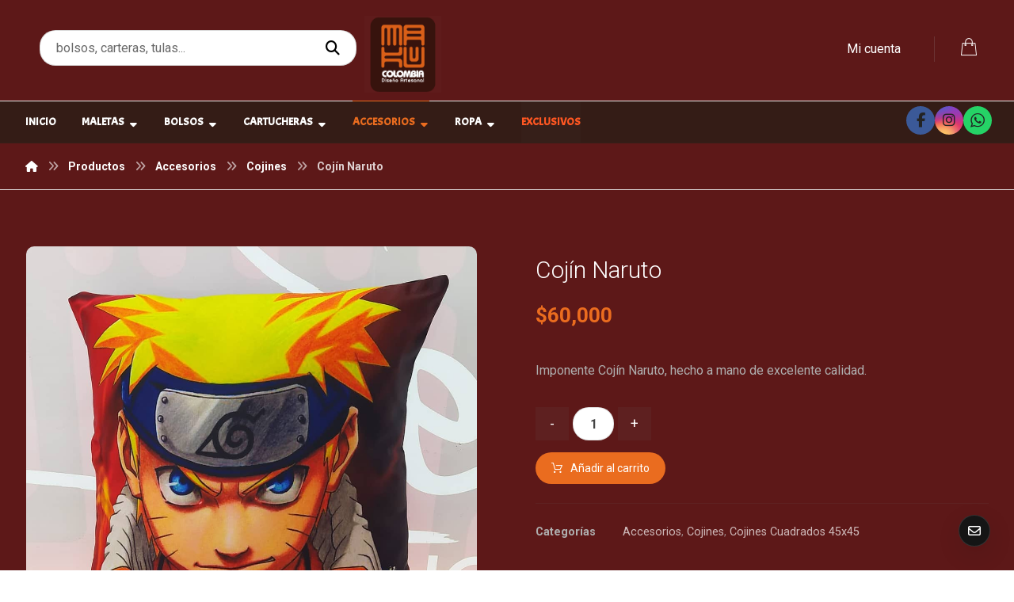

--- FILE ---
content_type: text/html; charset=UTF-8
request_url: http://makucolombia.com/producto/cojin-naruto/
body_size: 23631
content:
<!DOCTYPE html>
				<html lang="es">
				<head>

					<meta http-equiv="Content-Type" content="text/html; charset=UTF-8"/>

					<meta name="viewport" content="width=device-width, initial-scale=1.0, minimum-scale=1.0"/><title>Cojín Naruto &#8211; Maku Colombia</title>
<meta name='robots' content='max-image-preview:large' />
	<style>img:is([sizes="auto" i], [sizes^="auto," i]) { contain-intrinsic-size: 3000px 1500px }</style>
	<link rel='dns-prefetch' href='//fonts.googleapis.com' />
<link rel="alternate" type="application/rss+xml" title="Maku Colombia &raquo; Feed" href="http://makucolombia.com/feed/" />
<link rel="alternate" type="application/rss+xml" title="Maku Colombia &raquo; Feed de los comentarios" href="http://makucolombia.com/comments/feed/" />
<link rel="alternate" type="application/rss+xml" title="Maku Colombia &raquo; Comentario Cojín Naruto del feed" href="http://makucolombia.com/producto/cojin-naruto/feed/" />

<link rel='stylesheet' id='wp-block-library-css' href='http://makucolombia.com/wp-includes/css/dist/block-library/style.min.css?ver=6.8.3' media='all' />
<style id='wp-block-library-theme-inline-css'>
.wp-block-audio :where(figcaption){color:#555;font-size:13px;text-align:center}.is-dark-theme .wp-block-audio :where(figcaption){color:#ffffffa6}.wp-block-audio{margin:0 0 1em}.wp-block-code{border:1px solid #ccc;border-radius:4px;font-family:Menlo,Consolas,monaco,monospace;padding:.8em 1em}.wp-block-embed :where(figcaption){color:#555;font-size:13px;text-align:center}.is-dark-theme .wp-block-embed :where(figcaption){color:#ffffffa6}.wp-block-embed{margin:0 0 1em}.blocks-gallery-caption{color:#555;font-size:13px;text-align:center}.is-dark-theme .blocks-gallery-caption{color:#ffffffa6}:root :where(.wp-block-image figcaption){color:#555;font-size:13px;text-align:center}.is-dark-theme :root :where(.wp-block-image figcaption){color:#ffffffa6}.wp-block-image{margin:0 0 1em}.wp-block-pullquote{border-bottom:4px solid;border-top:4px solid;color:currentColor;margin-bottom:1.75em}.wp-block-pullquote cite,.wp-block-pullquote footer,.wp-block-pullquote__citation{color:currentColor;font-size:.8125em;font-style:normal;text-transform:uppercase}.wp-block-quote{border-left:.25em solid;margin:0 0 1.75em;padding-left:1em}.wp-block-quote cite,.wp-block-quote footer{color:currentColor;font-size:.8125em;font-style:normal;position:relative}.wp-block-quote:where(.has-text-align-right){border-left:none;border-right:.25em solid;padding-left:0;padding-right:1em}.wp-block-quote:where(.has-text-align-center){border:none;padding-left:0}.wp-block-quote.is-large,.wp-block-quote.is-style-large,.wp-block-quote:where(.is-style-plain){border:none}.wp-block-search .wp-block-search__label{font-weight:700}.wp-block-search__button{border:1px solid #ccc;padding:.375em .625em}:where(.wp-block-group.has-background){padding:1.25em 2.375em}.wp-block-separator.has-css-opacity{opacity:.4}.wp-block-separator{border:none;border-bottom:2px solid;margin-left:auto;margin-right:auto}.wp-block-separator.has-alpha-channel-opacity{opacity:1}.wp-block-separator:not(.is-style-wide):not(.is-style-dots){width:100px}.wp-block-separator.has-background:not(.is-style-dots){border-bottom:none;height:1px}.wp-block-separator.has-background:not(.is-style-wide):not(.is-style-dots){height:2px}.wp-block-table{margin:0 0 1em}.wp-block-table td,.wp-block-table th{word-break:normal}.wp-block-table :where(figcaption){color:#555;font-size:13px;text-align:center}.is-dark-theme .wp-block-table :where(figcaption){color:#ffffffa6}.wp-block-video :where(figcaption){color:#555;font-size:13px;text-align:center}.is-dark-theme .wp-block-video :where(figcaption){color:#ffffffa6}.wp-block-video{margin:0 0 1em}:root :where(.wp-block-template-part.has-background){margin-bottom:0;margin-top:0;padding:1.25em 2.375em}
</style>
<style id='classic-theme-styles-inline-css'>
/*! This file is auto-generated */
.wp-block-button__link{color:#fff;background-color:#32373c;border-radius:9999px;box-shadow:none;text-decoration:none;padding:calc(.667em + 2px) calc(1.333em + 2px);font-size:1.125em}.wp-block-file__button{background:#32373c;color:#fff;text-decoration:none}
</style>
<link rel='stylesheet' id='codevz-blocks-css' href='http://makucolombia.com/wp-content/themes/xtra/assets/css/blocks.css?ver=6.8.3' media='all' />
<style id='global-styles-inline-css'>
:root{--wp--preset--aspect-ratio--square: 1;--wp--preset--aspect-ratio--4-3: 4/3;--wp--preset--aspect-ratio--3-4: 3/4;--wp--preset--aspect-ratio--3-2: 3/2;--wp--preset--aspect-ratio--2-3: 2/3;--wp--preset--aspect-ratio--16-9: 16/9;--wp--preset--aspect-ratio--9-16: 9/16;--wp--preset--color--black: #000000;--wp--preset--color--cyan-bluish-gray: #abb8c3;--wp--preset--color--white: #ffffff;--wp--preset--color--pale-pink: #f78da7;--wp--preset--color--vivid-red: #cf2e2e;--wp--preset--color--luminous-vivid-orange: #ff6900;--wp--preset--color--luminous-vivid-amber: #fcb900;--wp--preset--color--light-green-cyan: #7bdcb5;--wp--preset--color--vivid-green-cyan: #00d084;--wp--preset--color--pale-cyan-blue: #8ed1fc;--wp--preset--color--vivid-cyan-blue: #0693e3;--wp--preset--color--vivid-purple: #9b51e0;--wp--preset--gradient--vivid-cyan-blue-to-vivid-purple: linear-gradient(135deg,rgba(6,147,227,1) 0%,rgb(155,81,224) 100%);--wp--preset--gradient--light-green-cyan-to-vivid-green-cyan: linear-gradient(135deg,rgb(122,220,180) 0%,rgb(0,208,130) 100%);--wp--preset--gradient--luminous-vivid-amber-to-luminous-vivid-orange: linear-gradient(135deg,rgba(252,185,0,1) 0%,rgba(255,105,0,1) 100%);--wp--preset--gradient--luminous-vivid-orange-to-vivid-red: linear-gradient(135deg,rgba(255,105,0,1) 0%,rgb(207,46,46) 100%);--wp--preset--gradient--very-light-gray-to-cyan-bluish-gray: linear-gradient(135deg,rgb(238,238,238) 0%,rgb(169,184,195) 100%);--wp--preset--gradient--cool-to-warm-spectrum: linear-gradient(135deg,rgb(74,234,220) 0%,rgb(151,120,209) 20%,rgb(207,42,186) 40%,rgb(238,44,130) 60%,rgb(251,105,98) 80%,rgb(254,248,76) 100%);--wp--preset--gradient--blush-light-purple: linear-gradient(135deg,rgb(255,206,236) 0%,rgb(152,150,240) 100%);--wp--preset--gradient--blush-bordeaux: linear-gradient(135deg,rgb(254,205,165) 0%,rgb(254,45,45) 50%,rgb(107,0,62) 100%);--wp--preset--gradient--luminous-dusk: linear-gradient(135deg,rgb(255,203,112) 0%,rgb(199,81,192) 50%,rgb(65,88,208) 100%);--wp--preset--gradient--pale-ocean: linear-gradient(135deg,rgb(255,245,203) 0%,rgb(182,227,212) 50%,rgb(51,167,181) 100%);--wp--preset--gradient--electric-grass: linear-gradient(135deg,rgb(202,248,128) 0%,rgb(113,206,126) 100%);--wp--preset--gradient--midnight: linear-gradient(135deg,rgb(2,3,129) 0%,rgb(40,116,252) 100%);--wp--preset--font-size--small: 13px;--wp--preset--font-size--medium: 20px;--wp--preset--font-size--large: 36px;--wp--preset--font-size--x-large: 42px;--wp--preset--spacing--20: 0.44rem;--wp--preset--spacing--30: 0.67rem;--wp--preset--spacing--40: 1rem;--wp--preset--spacing--50: 1.5rem;--wp--preset--spacing--60: 2.25rem;--wp--preset--spacing--70: 3.38rem;--wp--preset--spacing--80: 5.06rem;--wp--preset--shadow--natural: 6px 6px 9px rgba(0, 0, 0, 0.2);--wp--preset--shadow--deep: 12px 12px 50px rgba(0, 0, 0, 0.4);--wp--preset--shadow--sharp: 6px 6px 0px rgba(0, 0, 0, 0.2);--wp--preset--shadow--outlined: 6px 6px 0px -3px rgba(255, 255, 255, 1), 6px 6px rgba(0, 0, 0, 1);--wp--preset--shadow--crisp: 6px 6px 0px rgba(0, 0, 0, 1);}:where(.is-layout-flex){gap: 0.5em;}:where(.is-layout-grid){gap: 0.5em;}body .is-layout-flex{display: flex;}.is-layout-flex{flex-wrap: wrap;align-items: center;}.is-layout-flex > :is(*, div){margin: 0;}body .is-layout-grid{display: grid;}.is-layout-grid > :is(*, div){margin: 0;}:where(.wp-block-columns.is-layout-flex){gap: 2em;}:where(.wp-block-columns.is-layout-grid){gap: 2em;}:where(.wp-block-post-template.is-layout-flex){gap: 1.25em;}:where(.wp-block-post-template.is-layout-grid){gap: 1.25em;}.has-black-color{color: var(--wp--preset--color--black) !important;}.has-cyan-bluish-gray-color{color: var(--wp--preset--color--cyan-bluish-gray) !important;}.has-white-color{color: var(--wp--preset--color--white) !important;}.has-pale-pink-color{color: var(--wp--preset--color--pale-pink) !important;}.has-vivid-red-color{color: var(--wp--preset--color--vivid-red) !important;}.has-luminous-vivid-orange-color{color: var(--wp--preset--color--luminous-vivid-orange) !important;}.has-luminous-vivid-amber-color{color: var(--wp--preset--color--luminous-vivid-amber) !important;}.has-light-green-cyan-color{color: var(--wp--preset--color--light-green-cyan) !important;}.has-vivid-green-cyan-color{color: var(--wp--preset--color--vivid-green-cyan) !important;}.has-pale-cyan-blue-color{color: var(--wp--preset--color--pale-cyan-blue) !important;}.has-vivid-cyan-blue-color{color: var(--wp--preset--color--vivid-cyan-blue) !important;}.has-vivid-purple-color{color: var(--wp--preset--color--vivid-purple) !important;}.has-black-background-color{background-color: var(--wp--preset--color--black) !important;}.has-cyan-bluish-gray-background-color{background-color: var(--wp--preset--color--cyan-bluish-gray) !important;}.has-white-background-color{background-color: var(--wp--preset--color--white) !important;}.has-pale-pink-background-color{background-color: var(--wp--preset--color--pale-pink) !important;}.has-vivid-red-background-color{background-color: var(--wp--preset--color--vivid-red) !important;}.has-luminous-vivid-orange-background-color{background-color: var(--wp--preset--color--luminous-vivid-orange) !important;}.has-luminous-vivid-amber-background-color{background-color: var(--wp--preset--color--luminous-vivid-amber) !important;}.has-light-green-cyan-background-color{background-color: var(--wp--preset--color--light-green-cyan) !important;}.has-vivid-green-cyan-background-color{background-color: var(--wp--preset--color--vivid-green-cyan) !important;}.has-pale-cyan-blue-background-color{background-color: var(--wp--preset--color--pale-cyan-blue) !important;}.has-vivid-cyan-blue-background-color{background-color: var(--wp--preset--color--vivid-cyan-blue) !important;}.has-vivid-purple-background-color{background-color: var(--wp--preset--color--vivid-purple) !important;}.has-black-border-color{border-color: var(--wp--preset--color--black) !important;}.has-cyan-bluish-gray-border-color{border-color: var(--wp--preset--color--cyan-bluish-gray) !important;}.has-white-border-color{border-color: var(--wp--preset--color--white) !important;}.has-pale-pink-border-color{border-color: var(--wp--preset--color--pale-pink) !important;}.has-vivid-red-border-color{border-color: var(--wp--preset--color--vivid-red) !important;}.has-luminous-vivid-orange-border-color{border-color: var(--wp--preset--color--luminous-vivid-orange) !important;}.has-luminous-vivid-amber-border-color{border-color: var(--wp--preset--color--luminous-vivid-amber) !important;}.has-light-green-cyan-border-color{border-color: var(--wp--preset--color--light-green-cyan) !important;}.has-vivid-green-cyan-border-color{border-color: var(--wp--preset--color--vivid-green-cyan) !important;}.has-pale-cyan-blue-border-color{border-color: var(--wp--preset--color--pale-cyan-blue) !important;}.has-vivid-cyan-blue-border-color{border-color: var(--wp--preset--color--vivid-cyan-blue) !important;}.has-vivid-purple-border-color{border-color: var(--wp--preset--color--vivid-purple) !important;}.has-vivid-cyan-blue-to-vivid-purple-gradient-background{background: var(--wp--preset--gradient--vivid-cyan-blue-to-vivid-purple) !important;}.has-light-green-cyan-to-vivid-green-cyan-gradient-background{background: var(--wp--preset--gradient--light-green-cyan-to-vivid-green-cyan) !important;}.has-luminous-vivid-amber-to-luminous-vivid-orange-gradient-background{background: var(--wp--preset--gradient--luminous-vivid-amber-to-luminous-vivid-orange) !important;}.has-luminous-vivid-orange-to-vivid-red-gradient-background{background: var(--wp--preset--gradient--luminous-vivid-orange-to-vivid-red) !important;}.has-very-light-gray-to-cyan-bluish-gray-gradient-background{background: var(--wp--preset--gradient--very-light-gray-to-cyan-bluish-gray) !important;}.has-cool-to-warm-spectrum-gradient-background{background: var(--wp--preset--gradient--cool-to-warm-spectrum) !important;}.has-blush-light-purple-gradient-background{background: var(--wp--preset--gradient--blush-light-purple) !important;}.has-blush-bordeaux-gradient-background{background: var(--wp--preset--gradient--blush-bordeaux) !important;}.has-luminous-dusk-gradient-background{background: var(--wp--preset--gradient--luminous-dusk) !important;}.has-pale-ocean-gradient-background{background: var(--wp--preset--gradient--pale-ocean) !important;}.has-electric-grass-gradient-background{background: var(--wp--preset--gradient--electric-grass) !important;}.has-midnight-gradient-background{background: var(--wp--preset--gradient--midnight) !important;}.has-small-font-size{font-size: var(--wp--preset--font-size--small) !important;}.has-medium-font-size{font-size: var(--wp--preset--font-size--medium) !important;}.has-large-font-size{font-size: var(--wp--preset--font-size--large) !important;}.has-x-large-font-size{font-size: var(--wp--preset--font-size--x-large) !important;}
:where(.wp-block-post-template.is-layout-flex){gap: 1.25em;}:where(.wp-block-post-template.is-layout-grid){gap: 1.25em;}
:where(.wp-block-columns.is-layout-flex){gap: 2em;}:where(.wp-block-columns.is-layout-grid){gap: 2em;}
:root :where(.wp-block-pullquote){font-size: 1.5em;line-height: 1.6;}
</style>
<link rel='stylesheet' id='cz-icons-pack-css' href='http://makucolombia.com/wp-content/plugins/codevz-plus/admin/fields/codevz_fields/icons/czicons.css?ver=5.2' media='all' />
<link rel='stylesheet' id='contact-form-7-css' href='http://makucolombia.com/wp-content/plugins/contact-form-7/includes/css/styles.css?ver=6.1.4' media='all' />
<link rel='stylesheet' id='woocommerce-layout-css' href='http://makucolombia.com/wp-content/plugins/woocommerce/assets/css/woocommerce-layout.css?ver=10.4.3' media='all' />
<link rel='stylesheet' id='woocommerce-smallscreen-css' href='http://makucolombia.com/wp-content/plugins/woocommerce/assets/css/woocommerce-smallscreen.css?ver=10.4.3' media='only screen and (max-width: 768px)' />
<link rel='stylesheet' id='woocommerce-general-css' href='http://makucolombia.com/wp-content/plugins/woocommerce/assets/css/woocommerce.css?ver=10.4.3' media='all' />
<style id='woocommerce-inline-inline-css'>
.woocommerce form .form-row .required { visibility: visible; }
</style>
<link rel='stylesheet' id='codevz-css' href='http://makucolombia.com/wp-content/themes/xtra/assets/css/core.css?ver=5.2' media='all' />
<link rel='stylesheet' id='codevz-laptop-css' href='http://makucolombia.com/wp-content/themes/xtra/assets/css/core-laptop.css?ver=5.2' media='screen and (max-width: 1024px)' />
<link rel='stylesheet' id='codevz-tablet-css' href='http://makucolombia.com/wp-content/themes/xtra/assets/css/core-tablet.css?ver=5.2' media='screen and (max-width: 768px)' />
<link rel='stylesheet' id='codevz-mobile-css' href='http://makucolombia.com/wp-content/themes/xtra/assets/css/core-mobile.css?ver=5.2' media='screen and (max-width: 480px)' />
<link rel='stylesheet' id='codevz-single-css' href='http://makucolombia.com/wp-content/themes/xtra/assets/css/single.css?ver=5.2' media='all' />
<link rel='stylesheet' id='codevz-comments-css' href='http://makucolombia.com/wp-content/themes/xtra/assets/css/comments.css?ver=5.2' media='all' />
<link rel='stylesheet' id='codevz-comments-mobile-css' href='http://makucolombia.com/wp-content/themes/xtra/assets/css/comments-mobile.css?ver=5.2' media='screen and (max-width: 480px)' />
<link rel='stylesheet' id='google-font-roboto-css' href='https://fonts.googleapis.com/css?family=Roboto%3A300%2C400%2C700&#038;ver=6.8.3' media='all' />
<link rel='stylesheet' id='google-font-acme-css' href='https://fonts.googleapis.com/css?family=Acme%3A300%2C400%2C700&#038;ver=6.8.3' media='all' />
<link rel='stylesheet' id='google-font-baloo-css' href='https://fonts.googleapis.com/css?family=Baloo%3A300%2C400%2C700&#038;ver=6.8.3' media='all' />
<link rel='stylesheet' id='codevz-woocommerce-css' href='http://makucolombia.com/wp-content/themes/xtra/assets/css/woocommerce.css?ver=5.2' media='all' />
<link rel='stylesheet' id='codevz-plus-css' href='http://makucolombia.com/wp-content/plugins/codevz-plus/assets/css/codevzplus.css?ver=5.2' media='all' />
<link rel='stylesheet' id='cz_carousel-css' href='http://makucolombia.com/wp-content/plugins/codevz-plus/wpbakery/assets/css/carousel.css?ver=5.2' media='all' />
<link rel='stylesheet' id='codevz-plus-tablet-css' href='http://makucolombia.com/wp-content/plugins/codevz-plus/assets/css/codevzplus-tablet.css?ver=5.2' media='screen and (max-width: 768px)' />
<link rel='stylesheet' id='codevz-plus-mobile-css' href='http://makucolombia.com/wp-content/plugins/codevz-plus/assets/css/codevzplus-mobile.css?ver=5.2' media='screen and (max-width: 480px)' />
<link rel='stylesheet' id='xtra-elementor-front-css' href='http://makucolombia.com/wp-content/plugins/codevz-plus/assets/css/elementor.css?ver=5.2' media='all' />
<link rel='stylesheet' id='font-awesome-shims-css' href='http://makucolombia.com/wp-content/plugins/codevz-plus/admin/assets/css/font-awesome/css/v4-shims.min.css?ver=6.4.2' media='all' />
<link rel='stylesheet' id='font-awesome-css' href='http://makucolombia.com/wp-content/plugins/codevz-plus/admin/assets/css/font-awesome/css/all.min.css?ver=6.4.2' media='all' />
<script src="http://makucolombia.com/wp-includes/js/jquery/jquery.min.js?ver=3.7.1" id="jquery-core-js"></script>
<script src="http://makucolombia.com/wp-includes/js/jquery/jquery-migrate.min.js?ver=3.4.1" id="jquery-migrate-js"></script>
<script src="http://makucolombia.com/wp-content/plugins/woocommerce/assets/js/jquery-blockui/jquery.blockUI.min.js?ver=2.7.0-wc.10.4.3" id="wc-jquery-blockui-js" data-wp-strategy="defer"></script>
<script id="wc-add-to-cart-js-extra">
var wc_add_to_cart_params = {"ajax_url":"\/wp-admin\/admin-ajax.php","wc_ajax_url":"\/?wc-ajax=%%endpoint%%","i18n_view_cart":"Ver carrito","cart_url":"http:\/\/makucolombia.com\/cart\/","is_cart":"","cart_redirect_after_add":"no"};
</script>
<script src="http://makucolombia.com/wp-content/plugins/woocommerce/assets/js/frontend/add-to-cart.min.js?ver=10.4.3" id="wc-add-to-cart-js" data-wp-strategy="defer"></script>
<script src="http://makucolombia.com/wp-content/plugins/woocommerce/assets/js/flexslider/jquery.flexslider.min.js?ver=2.7.2-wc.10.4.3" id="wc-flexslider-js" defer data-wp-strategy="defer"></script>
<script id="wc-single-product-js-extra">
var wc_single_product_params = {"i18n_required_rating_text":"Por favor elige una puntuaci\u00f3n","i18n_rating_options":["1 de 5 estrellas","2 de 5 estrellas","3 de 5 estrellas","4 de 5 estrellas","5 de 5 estrellas"],"i18n_product_gallery_trigger_text":"Ver galer\u00eda de im\u00e1genes a pantalla completa","review_rating_required":"yes","flexslider":{"rtl":false,"animation":"slide","smoothHeight":true,"directionNav":true,"controlNav":"thumbnails","slideshow":false,"animationSpeed":500,"animationLoop":false,"allowOneSlide":false},"zoom_enabled":"","zoom_options":[],"photoswipe_enabled":"","photoswipe_options":{"shareEl":false,"closeOnScroll":false,"history":false,"hideAnimationDuration":0,"showAnimationDuration":0},"flexslider_enabled":"1"};
</script>
<script src="http://makucolombia.com/wp-content/plugins/woocommerce/assets/js/frontend/single-product.min.js?ver=10.4.3" id="wc-single-product-js" defer data-wp-strategy="defer"></script>
<script src="http://makucolombia.com/wp-content/plugins/woocommerce/assets/js/js-cookie/js.cookie.min.js?ver=2.1.4-wc.10.4.3" id="wc-js-cookie-js" defer data-wp-strategy="defer"></script>
<script id="woocommerce-js-extra">
var woocommerce_params = {"ajax_url":"\/wp-admin\/admin-ajax.php","wc_ajax_url":"\/?wc-ajax=%%endpoint%%","i18n_password_show":"Mostrar contrase\u00f1a","i18n_password_hide":"Ocultar contrase\u00f1a"};
</script>
<script src="http://makucolombia.com/wp-content/plugins/woocommerce/assets/js/frontend/woocommerce.min.js?ver=10.4.3" id="woocommerce-js" defer data-wp-strategy="defer"></script>
<script src="http://makucolombia.com/wp-content/plugins/js_composer/assets/js/vendors/woocommerce-add-to-cart.js?ver=8.6.1" id="vc_woocommerce-add-to-cart-js-js"></script>
<script id="wc-cart-fragments-js-extra">
var wc_cart_fragments_params = {"ajax_url":"\/wp-admin\/admin-ajax.php","wc_ajax_url":"\/?wc-ajax=%%endpoint%%","cart_hash_key":"wc_cart_hash_f9bf3d4773312364cbe0ebd31ea05cc1","fragment_name":"wc_fragments_f9bf3d4773312364cbe0ebd31ea05cc1","request_timeout":"5000"};
</script>
<script src="http://makucolombia.com/wp-content/plugins/woocommerce/assets/js/frontend/cart-fragments.min.js?ver=10.4.3" id="wc-cart-fragments-js" defer data-wp-strategy="defer"></script>
<script></script><link rel="https://api.w.org/" href="http://makucolombia.com/wp-json/" /><link rel="alternate" title="JSON" type="application/json" href="http://makucolombia.com/wp-json/wp/v2/product/4070" /><link rel="EditURI" type="application/rsd+xml" title="RSD" href="http://makucolombia.com/xmlrpc.php?rsd" />
<meta name="generator" content="WordPress 6.8.3" />
<meta name="generator" content="WooCommerce 10.4.3" />
<link rel="canonical" href="http://makucolombia.com/producto/cojin-naruto/" />
<link rel='shortlink' href='http://makucolombia.com/?p=4070' />
<link rel="alternate" title="oEmbed (JSON)" type="application/json+oembed" href="http://makucolombia.com/wp-json/oembed/1.0/embed?url=http%3A%2F%2Fmakucolombia.com%2Fproducto%2Fcojin-naruto%2F" />
<link rel="alternate" title="oEmbed (XML)" type="text/xml+oembed" href="http://makucolombia.com/wp-json/oembed/1.0/embed?url=http%3A%2F%2Fmakucolombia.com%2Fproducto%2Fcojin-naruto%2F&#038;format=xml" />
<meta name="format-detection" content="telephone=no"><meta name="theme-color" content="#ea6c1f"><link rel="apple-touch-icon" sizes="180x180" href="/wp-content/uploads/fbrfg/apple-touch-icon.png">
<link rel="icon" type="image/png" sizes="32x32" href="/wp-content/uploads/fbrfg/favicon-32x32.png">
<link rel="icon" type="image/png" sizes="16x16" href="/wp-content/uploads/fbrfg/favicon-16x16.png">
<link rel="manifest" href="/wp-content/uploads/fbrfg/site.webmanifest">
<link rel="mask-icon" href="/wp-content/uploads/fbrfg/safari-pinned-tab.svg" color="#5bbad5">
<link rel="shortcut icon" href="/wp-content/uploads/fbrfg/favicon.ico">
<meta name="msapplication-TileColor" content="#da532c">
<meta name="msapplication-config" content="/wp-content/uploads/fbrfg/browserconfig.xml">
<meta name="theme-color" content="#ffffff">	<noscript><style>.woocommerce-product-gallery{ opacity: 1 !important; }</style></noscript>
	<meta name="generator" content="Powered by WPBakery Page Builder - drag and drop page builder for WordPress."/>
<meta name="generator" content="Powered by Slider Revolution 6.7.38 - responsive, Mobile-Friendly Slider Plugin for WordPress with comfortable drag and drop interface." />
<style id="codevz-inline-css" data-noptimize>/* Dark */body{background-color:#171717;color:#fff}.layout_1,.layout_2{background:#191919}a,.woocommerce-error, .woocommerce-info, .woocommerce-message{color:#fff}.sf-menu li li a,.sf-menu .cz > h6{color: #000}.cz_quote_arrow blockquote{background:#272727}.search_style_icon_dropdown .outer_search, .cz_cart_items, .codevz-search-category > div {background: #000;color: #c0c0c0 !important}.woocommerce div.product .woocommerce-tabs ul.tabs li.active a {color: #111}#bbpress-forums li{background:none!important}#bbpress-forums li.bbp-header,#bbpress-forums li.bbp-header,#bbpress-forums li.bbp-footer{background:#141414!important;color:#FFF;padding:10px 20px!important}.bbp-header a{color:#fff}.subscription-toggle,.favorite-toggle{padding: 1px 20px !important;}span#subscription-toggle{color: #000}#bbpress-forums #bbp-single-user-details #bbp-user-navigation li.current a{background:#1D1E20!important;color:#FFF;opacity:1}#bbpress-forums li.bbp-body ul.forum,#bbpress-forums li.bbp-body ul.topic{padding:10px 20px!important}.bbp-search-form{margin:0 0 12px!important}.bbp-form .submit{margin:0 auto 20px}div.bbp-breadcrumb,div.bbp-topic-tags{line-height:36px}.bbp-breadcrumb-sep{padding:0 6px}#bbpress-forums li.bbp-header ul{font-size:14px}.bbp-forum-title,#bbpress-forums .bbp-topic-title .bbp-topic-permalink{font-size:16px;font-weight:700}#bbpress-forums .bbp-topic-started-by{display:inline-block}#bbpress-forums p.bbp-topic-meta a{margin:0 4px 0 0;display:inline-block}#bbpress-forums p.bbp-topic-meta img.avatar,#bbpress-forums ul.bbp-reply-revision-log img.avatar,#bbpress-forums ul.bbp-topic-revision-log img.avatar,#bbpress-forums div.bbp-template-notice img.avatar,#bbpress-forums .widget_display_topics img.avatar,#bbpress-forums .widget_display_replies img.avatar{margin-bottom:-2px;border:0}span.bbp-admin-links{color:#4F4F4F}span.bbp-admin-links a{color:#7C7C7C}.bbp-topic-revision-log-item *{display:inline-block}#bbpress-forums .bbp-topic-content ul.bbp-topic-revision-log,#bbpress-forums .bbp-reply-content ul.bbp-topic-revision-log,#bbpress-forums .bbp-reply-content ul.bbp-reply-revision-log{border-top:1px dotted #474747;padding:10px 0 0;color:#888282}.bbp-topics,.bbp-replies,.topic{position:relative}#subscription-toggle,#favorite-toggle{float:right;line-height:34px;color:#DFDFDF;display:block;border:1px solid #DFDFDF;padding:0;margin:0;font-size:12px;border:0!important}.bbp-user-subscriptions #subscription-toggle,.bbp-user-favorites #favorite-toggle{position:absolute;top:0;right:0;line-height:20px}.bbp-reply-author br{display:none}#bbpress-forums li{text-align:left}li.bbp-forum-freshness,li.bbp-topic-freshness{width:23%}.bbp-topics-front ul.super-sticky,.bbp-topics ul.super-sticky,.bbp-topics ul.sticky,.bbp-forum-content ul.sticky{background-color:#2C2C2C!important;border-radius:0!important;font-size:1.1em}#bbpress-forums div.odd,#bbpress-forums ul.odd{background-color:#0D0D0D!important}div.bbp-template-notice a{display:inline-block}div.bbp-template-notice a:first-child,div.bbp-template-notice a:last-child{display:inline-block}#bbp_topic_title,#bbp_topic_tags{width:400px}#bbp_stick_topic_select,#bbp_topic_status_select,#display_name{width:200px}#bbpress-forums #bbp-your-profile fieldset span.description{color:#FFF;border:#353535 1px solid;background-color:#222!important;margin:16px 0}#bbpress-forums fieldset.bbp-form{margin-bottom:40px}.bbp-form .quicktags-toolbar{border:1px solid #EBEBEB}.bbp-form .bbp-the-content,#bbpress-forums #description{border-width:1px!important;height:200px!important}#bbpress-forums #bbp-single-user-details{width:100%;float:none;border-bottom:1px solid #080808;box-shadow:0 1px 0 rgba(34,34,34,0.8);margin:0 0 20px;padding:0 0 20px}#bbpress-forums #bbp-user-wrapper h2.entry-title{margin:-2px 0 20px;display:inline-block;border-bottom:1px solid #FF0078}#bbpress-forums #bbp-single-user-details #bbp-user-navigation a{padding:2px 8px}#bbpress-forums #bbp-single-user-details #bbp-user-navigation{display:inline-block}#bbpress-forums #bbp-user-body,.bbp-user-section p{margin:0}.bbp-user-section{margin:0 0 30px}#bbpress-forums #bbp-single-user-details #bbp-user-avatar{margin:0 20px 0 0;width:auto;display:inline-block}#bbpress-forums div.bbp-the-content-wrapper input{width:auto!important}input#bbp_topic_subscription{width:auto;display:inline-block;vertical-align:-webkit-baseline-middle}.widget_display_replies a,.widget_display_topics a{display:inline-block}.widget_display_replies li,.widget_display_forums li,.widget_display_views li,.widget_display_topics li{display:block;border-bottom:1px solid #282828;line-height:32px;position:relative}.widget_display_replies li div,.widget_display_topics li div{font-size:11px}.widget_display_stats dt{display:block;border-bottom:1px solid #282828;line-height:32px;position:relative}.widget_display_stats dd{float:right;margin:-40px 0 0;color:#5F5F5F}#bbpress-forums div.bbp-topic-content code,#bbpress-forums div.bbp-reply-content code,#bbpress-forums div.bbp-topic-content pre,#bbpress-forums div.bbp-reply-content pre{background-color:#FFF;padding:12px 20px;max-width:96%;margin-top:0}#bbpress-forums div.bbp-forum-author img.avatar,#bbpress-forums div.bbp-topic-author img.avatar,#bbpress-forums div.bbp-reply-author img.avatar{border-radius:100%}#bbpress-forums li.bbp-header,#bbpress-forums li.bbp-footer,#bbpress-forums li.bbp-body ul.forum,#bbpress-forums li.bbp-body ul.topic,div.bbp-forum-header,div.bbp-topic-header,div.bbp-reply-header{border-top:1px solid #252525!important}#bbpress-forums ul.bbp-lead-topic,#bbpress-forums ul.bbp-topics,#bbpress-forums ul.bbp-forums,#bbpress-forums ul.bbp-replies,#bbpress-forums ul.bbp-search-results,#bbpress-forums fieldset.bbp-form,#subscription-toggle,#favorite-toggle{border:1px solid #252525!important}#bbpress-forums div.bbp-forum-header,#bbpress-forums div.bbp-topic-header,#bbpress-forums div.bbp-reply-header{background-color:#1A1A1A!important}#bbpress-forums div.even,#bbpress-forums ul.even{background-color:#161616!important}.bbp-view-title{display:block}div.fixed_contact,i.backtotop,i.fixed_contact,.ajax_search_results{background:#151515}.nice-select{background-color:#fff;color:#000}.nice-select .list{background:#fff}.woocommerce div.product .woocommerce-tabs ul.tabs li.active a,.woocommerce div.product .woocommerce-tabs ul.tabs li a{color: inherit}.woocommerce #reviews #comments ol.commentlist li .comment-text{border-color:rgba(167, 167, 167, 0.2) !important}.woocommerce div.product .woocommerce-tabs ul.tabs li.active{background:rgba(167, 167, 167, 0.2)}.woocommerce div.product .woocommerce-tabs ul.tabs li::before,.woocommerce div.product .woocommerce-tabs ul.tabs li::after{display:none!important}#comments .commentlist li .avatar{box-shadow: 1px 10px 10px rgba(167, 167, 167, 0.1) !important}.cz_line{background:#fff}.xtra-post-title span{color:rgba(255, 255, 255, 0.6)}.woocommerce div.product div.images .woocommerce-product-gallery__wrapper .zoomImg{background-color:#0b0b0b}.cz_popup_in{background:#171717;color:#fff}.cz-compare-tr-desc td:after {background-image: linear-gradient(180deg, transparent 0%, transparent 70%, #171717 100%)}.cz-sticky-add-to-cart,.codevz-sticky-product-tabs div.product .woocommerce-tabs ul.tabs.fixed-tabs{background: #171717d9;box-shadow: 0px -10px 30px #00000021}.woocommerce-product-details__short-description,.codevz-custom-product-meta,.product_meta{color:#afafaf}.reviews_tab span{background:rgb(11 11 11 / 30%)}.woocommerce div.product form.cart .variations .codevz-variations label{background: rgba(205,205,205,.1)}.blockOverlay {background: #11111182 !important}.woocommerce div.wc-block-components-notice-banner{background-color: #1d1d1d;border-color: #383838;color: #fff}.codevz-my-account-reviews,.woocommerce table.shop_table td, #add_payment_method .cart-collaterals .cart_totals tr td, #add_payment_method .cart-collaterals .cart_totals tr th, .woocommerce-cart .cart-collaterals .cart_totals tr td, .woocommerce-cart .cart-collaterals .cart_totals tr th, .woocommerce-checkout .cart-collaterals .cart_totals tr td, .woocommerce-checkout .cart-collaterals .cart_totals tr th {border-color: rgba(205, 205, 205, 0.1)}.woocommerce div.product form.cart .variations .codevz-variations-button input[type="radio"]:checked + label{outline-color: #636363}.codevz-woo-columns .codevz-current{color: #ddd;background-color: #252525}span.woocommerce-input-wrapper{color: #111}.cz_lrpr .codevz-account-avatar {border-color: rgb(66 66 66 / 40%)}.cz_cart_footer {background: #191717;color: #ffffffbd}.codevz-plus-free-shipping-bar>div {background-color: #e1e1e112}.woocommerce div.product form.cart .variations .codevz-variations-button label,.codevz-product-live,.codevz-woo-columns span,.codevz-woo-assistance{border-radius:50px}article .cz_post_icon{border-radius:50px;color: #ea6c1f}.cz_lrpr_buttons a,.xtra-outofstock,.xtra-mobile-menu-head{border-radius:50px}.xtra-cookie a.xtra-cookie-button,article .cz_post_icon{background-color:#ea6c1f}.codevz-plus-woo-countdown .woocommerce-message,.codevz-plus-woo-countdown .woocommerce-message::before{color:#ea6c1f}.products .product .cz_countdown,.codevz-plus-free-shipping-bar > div > div{background-color:#ea6c1f}.woocommerce div.product form.cart .variations .codevz-variations-thumbnail label{border-radius:10px}.admin-bar .cz_fixed_top_border{top:32px}.admin-bar i.offcanvas-close {top: 32px}.admin-bar .offcanvas_area, .admin-bar .hidden_top_bar{margin-top: 32px}.admin-bar .header_5,.admin-bar .onSticky{top: 32px}@media screen and (max-width:768px) {.admin-bar .header_5,.admin-bar .onSticky,.admin-bar .cz_fixed_top_border,.admin-bar i.offcanvas-close {top: 46px}.admin-bar .onSticky {top: 0}.admin-bar .offcanvas_area,.admin-bar .offcanvas_area,.admin-bar .hidden_top_bar{margin-top:46px;height:calc(100% - 46px);}}.row,section.elementor-section.elementor-section-boxed>.elementor-container{width: 1220px}.inner_layout .e-con {--content-width: min(100%, 1220px)}

/* Theme color */a:hover, .sf-menu > .cz.current_menu > a, .sf-menu > .cz .cz.current_menu > a,.sf-menu > .current-menu-parent > a,.comment-text .star-rating span {color: #ea6c1f} 
form button, .button, #edd-purchase-button, .edd-submit, .edd-submit.button.blue, .edd-submit.button.blue:hover, .edd-submit.button.blue:focus, [type=submit].edd-submit, .sf-menu > .cz > a:before,.sf-menu > .cz > a:before,
.post-password-form input[type="submit"], .wpcf7-submit, .submit_user, 
#commentform #submit, .commentlist li.bypostauthor > .comment-body:after,.commentlist li.comment-author-admin > .comment-body:after, 
 .pagination .current, .pagination > b, .pagination a:hover, .page-numbers .current, .page-numbers a:hover, .pagination .next:hover, 
.pagination .prev:hover, input[type=submit], .sticky:before, .commentlist li.comment-author-admin .fn,
input[type=submit],input[type=button],.cz_header_button,.cz_default_portfolio a,
.cz_readmore, .more-link, a.cz_btn, .cz_highlight_1:after, div.cz_btn ,.woocommerce input.button.alt.woocommerce #respond input#submit, .woocommerce a.button, .woocommerce button.button, .woocommerce input.button,.woocommerce .woocommerce-error .button,.woocommerce .woocommerce-info .button, .woocommerce .woocommerce-message .button, .woocommerce-page .woocommerce-error .button, .woocommerce-page .woocommerce-info .button, .woocommerce-page .woocommerce-message .button,#add_payment_method table.cart input, .woocommerce-cart table.cart input:not(.input-text), .woocommerce-checkout table.cart input,.woocommerce input.button:disabled, .woocommerce input.button:disabled[disabled],#add_payment_method table.cart input, #add_payment_method .wc-proceed-to-checkout a.checkout-button, .woocommerce-cart .wc-proceed-to-checkout a.checkout-button, .woocommerce-checkout .wc-proceed-to-checkout a.checkout-button,.woocommerce #payment #place_order, .woocommerce-page #payment #place_order,.woocommerce input.button.alt,.woocommerce #respond input#submit.alt:hover, .woocommerce button.button.alt:hover, .woocommerce input.button.alt:hover,.woocommerce #respond input#submit.alt:hover, .woocommerce a.button.alt:hover, .woocommerce nav.woocommerce-pagination ul li a:focus, .woocommerce nav.woocommerce-pagination ul li a:hover, .woocommerce nav.woocommerce-pagination ul li span.current, .widget_product_search #searchsubmit,.woocommerce .widget_price_filter .ui-slider .ui-slider-range, .woocommerce .widget_price_filter .ui-slider .ui-slider-handle, .woocommerce #respond input#submit, .woocommerce a.button, .woocommerce button.button, .woocommerce input.button, .woocommerce div.product form.cart .button, .xtra-product-icons,.woocommerce button.button.alt {background-color: #ea6c1f}
.cs_load_more_doing, div.wpcf7 .wpcf7-form .ajax-loader {border-right-color: #ea6c1f}
input:focus,textarea:focus,select:focus {border-color: #ea6c1f !important}
::selection {background-color: #ea6c1f;color: #fff}
::-moz-selection {background-color: #ea6c1f;color: #fff}

/* Dynamic  */html,body{background-position:center center;background-image:linear-gradient(90deg,rgba(219,219,219,0.01),rgba(219,219,219,0.01)),url(http://makucolombia.com/wp-content/uploads/2018/11/fondo-accesorios-personalizados-maku-colombia-personalizado.png?id=1030)}#layout{background-image:linear-gradient(90deg,#5d1818,#5d1818),url(http://makucolombia.com/wp-content/uploads/2018/12/imagenes-pagina-web-maku-fondo-3.jpg?id=1150);margin-top:30px;margin-bottom:30px;border-style:none;border-radius:20px;box-shadow:1px 10px 32px 0px rgba(0,0,0,0.09)}form button,.comment-form button,a.cz_btn,div.cz_btn,a.cz_btn_half_to_fill:before,a.cz_btn_half_to_fill_v:before,a.cz_btn_half_to_fill:after,a.cz_btn_half_to_fill_v:after,a.cz_btn_unroll_v:before, a.cz_btn_unroll_h:before,a.cz_btn_fill_up:before,a.cz_btn_fill_down:before,a.cz_btn_fill_left:before,a.cz_btn_fill_right:before,.wpcf7-submit,input[type=submit],input[type=button],.button,.cz_header_button,.woocommerce a.button,.woocommerce input.button,.woocommerce #respond input#submit.alt,.woocommerce a.button.alt,.woocommerce button.button.alt,.woocommerce input.button.alt,.woocommerce #respond input#submit, .woocommerce a.button, .woocommerce button.button, .woocommerce input.button, #edd-purchase-button, .edd-submit, [type=submit].edd-submit, .edd-submit.button.blue,.woocommerce #payment #place_order, .woocommerce-page #payment #place_order,.woocommerce button.button:disabled, .woocommerce button.button:disabled[disabled], .woocommerce a.button.wc-forward,.wp-block-search .wp-block-search__button,.woocommerce-message a.restore-item.button{background-color:#f78686;border-style:solid;border-radius:50px}.widget{background-color:rgba(255,255,255,0);padding-bottom:20px;margin-bottom:0px}.widget > .codevz-widget-title, .sidebar_inner .widget_block > div > div > h2{font-size:18px;padding-top:0px;padding-bottom:0px;padding-left:30px;margin-bottom:30px;margin-left:-30px;border-style:solid;border-bottom-width:0px;border-left-width:3px;border-color:#ea6c1f}.rtl .widget > .codevz-widget-title,.rtl .sidebar_inner .widget_block > div > div > h2{border-left-width: 0;border-right-width: 3px;margin-right: -30px;padding-right: 30px;padding-left: 0}input,textarea,select,.qty,.woocommerce-input-wrapper .select2-selection--single,#add_payment_method table.cart td.actions .coupon .input-text, .woocommerce-cart table.cart td.actions .coupon .input-text, .woocommerce-checkout table.cart td.actions .coupon .input-text,.woocommerce form .form-row .input-text, .woocommerce form .form-row select{border-style:solid;border-radius:20px}input:focus,textarea:focus,select:focus{border-style:solid !important}.logo > a, .logo > h1, .logo h2{color:#100e0e;background-color:rgba(255,255,255,0.01)}.elms_row .cz_social a, .fixed_side .cz_social a, #xtra-social-popup [class*="xtra-social-type-"] a{color:#232323;font-size:18px;border-style:solid;border-radius:50px}.elms_row .cz_social a:hover, .fixed_side .cz_social a:hover, #xtra-social-popup [class*="xtra-social-type-"] a:hover{color:#ffffff}.header_1{border-style:solid;border-width:0 0 1px;border-color:#eaeaea}#menu_header_1 > .cz > a{font-size:16px;padding: 6px  6px}#menu_header_1 > .cz > a:hover,#menu_header_1 > .cz:hover > a,#menu_header_1 > .cz.current_menu > a,#menu_header_1 > .current-menu-parent > a{color:#ffffff}#menu_header_1 > .cz > a:before{border-style:solid;border-width:0px;border-radius:4px}.header_2{background-color:#341c16;border-style:solid;border-width:0 0 1px;border-color:rgba(234,234,234,0.01)}#menu_header_2{background-color:#341c16}#menu_header_2 > .cz > a{color:#ffffff;font-weight:900;text-transform:uppercase;background-color:#341c16;padding:12px 0px;margin-right:32px;margin-left:0px}#menu_header_2 > .cz > a:hover,#menu_header_2 > .cz:hover > a,#menu_header_2 > .cz.current_menu > a,#menu_header_2 > .current-menu-parent > a{color:#ea6c1f}#menu_header_2 > .cz > a:before{background-color:#ea6c1f;height:1px;border-style:solid;border-width:0px;border-radius:4px;bottom:100%}#menu_header_2 .cz .sub-menu:not(.cz_megamenu_inner_ul),#menu_header_2 .cz_megamenu_inner_ul .cz_megamenu_inner_ul{background-color:#ffffff;margin:1px 12px;border-style:none;border-radius:0 0 10px 10px;box-shadow:1px 10px 32px rgba(0,0,0,0.14)}#menu_header_2 .cz .cz a{font-size:16px;color:#ea6c1f;background-color:rgba(202,6,6,0.02)}#menu_header_2 .cz .cz a:hover,#menu_header_2 .cz .cz:hover > a,#menu_header_2 .cz .cz.current_menu > a,#menu_header_2 .cz .current_menu > .current_menu{color:#ffffff;background-color:#ea6c1f}.header_4{background-color:#341c16;border-style:solid;border-width:0 0 0px;border-color:#f4f4f4}.header_4 .row{background-color:#341c16;width:0px}#menu_header_4 > .cz > a:before{background-color:#fcfcfc}.page_title,.header_onthe_cover .page_title{padding-top:15px;padding-bottom:5px;border-style:solid;border-bottom-width:1px;border-color:#eaeaea}.page_title .codevz-section-title{font-size:22px}[class*="cz_tooltip_"] [data-title]:after{font-family:'Roboto'}body, body.rtl, .rtl form, .xtra-fixed-mobile-nav-e > div{font-family:'Roboto'}body h1{font-family:'Acme'}body h3{font-family:'Acme'}.footer_1{border-style:solid;border-width:1px 0 0 0;border-color:#eaeaea}#menu_footer_1 > .cz > a{font-weight:800;color:#0a0a0a;margin-right:30px;margin-left:30px}#menu_footer_1 > .cz > a:before{display:none}.cz_middle_footer{border-style:solid;border-width:1px 0 0 0;border-color:rgb(234, 234, 234)}.footer_widget{padding:10px 10px 10px 10px}.cz_middle_footer a{line-height: 2}.cz_middle_footer a:hover{color:#c6c6c6}.footer_2{border-style:solid;border-width:1px 0 0 0;border-color:#eaeaea}i.backtotop{font-size:16px;box-shadow:1px 10px 32px rgba(0,0,0,0.1) ;border-style:solid;border-radius:50px}i.fixed_contact{font-size:16px;color:#ffffff;border-style:solid;border-radius:50px;box-shadow:1px 10px 32px 0px rgba(0,0,0,0.11)}div.fixed_contact{color:#1f1d1d;padding:30px;border-radius:20px}.footer_widget > .codevz-widget-title, footer .widget_block > div > div > h2{font-size:18px;padding-bottom:16px;border-style:solid;border-width:0 0 1px}.woocommerce ul.products li.product .woocommerce-loop-category__title, .woocommerce ul.products li.product .woocommerce-loop-product__title, .woocommerce ul.products li.product h3,.woocommerce.woo-template-2 ul.products li.product .woocommerce-loop-category__title, .woocommerce.woo-template-2 ul.products li.product .woocommerce-loop-product__title, .woocommerce.woo-template-2 ul.products li.product h3{font-size:20px;color:#ea6c1f;text-align:left;width:52%;padding-top:6px;float:left}.woocommerce ul.products li.product .star-rating{position:absolute;top:60px;right:28px}.woocommerce ul.products li.product .button.add_to_cart_button, .woocommerce ul.products li.product .button[class*="product_type_"]{font-size:14px;color:#ea6c1f;background-color:rgba(15,15,15,0.06);margin-top:0px;float:right}.woocommerce span.onsale, .woocommerce ul.products li.product .onsale,.woocommerce.single span.onsale, .woocommerce.single ul.products li.product .onsale{background-color:#ea6c1f}.woocommerce ul.products li.product .price{font-size:12px;color:#ffffff;background-color:#341c16;padding-right:20px;padding-left:20px}.woocommerce div.product .product_title{font-weight:300}.woocommerce div.product .summary > p.price, .woocommerce div.product .summary > span.price{font-size:26px;color:#ea6c1f;font-weight:700}.page_content img, a.cz_post_image img, footer img, .cz_image_in, .wp-block-gallery figcaption, .cz_grid .cz_grid_link{background-color:#ea6c1f;border-style:solid;border-radius:10px}.tagcloud a, .widget .tagcloud a, .cz_post_cat a, .cz_post_views a{border-style:solid;border-radius:10px}.tagcloud a:hover, .widget .tagcloud a:hover, .cz_post_cat a:hover, .cz_post_views a:hover{color:#ffffff;background-color:#ea6c1f}#menu_header_2 .sub-menu .sub-menu:not(.cz_megamenu_inner_ul){margin-top:-16px;margin-right:11px;margin-left:11px;border-radius:0 10px 10px 10px}.cz-cpt-post .cz_readmore, .cz-cpt-post .more-link{color:#ea6c1f;background-color:rgba(234,108,31,0.05);padding-right:24px;padding-left:15px;border-radius:50px}.rtl.cz-cpt-post .cz_readmore,.rtl.cz-cpt-post .more-link{padding:0 15px 0 24px}.cz-cpt-post .cz_readmore:hover, .cz-cpt-post .more-link:hover{color:#ffffff;background-color:#ea6c1f}.cz-cpt-post .cz_readmore i, .cz-cpt-post .more-link i{color:#ea6c1f}.woocommerce div.product div.images img{padding-top:0px;margin-top:-10px}.woocommerce ul.products li.product .button.add_to_cart_button:hover, .woocommerce ul.products li.product .button[class*="product_type_"]:hover{color:#ffffff;background-color:#ea6c1f}.sidebar_inner{background-color:rgba(10,0,0,0.03);border-radius:10px}.cz-cpt-post .cz_default_loop .cz_post_title h3{font-size:22px;font-weight:700;padding-left:30px;margin-bottom:24px;border-style:solid;border-left-width:4px;border-color:#ea6c1f}.rtl.cz-cpt-post .cz_default_loop .cz_post_title h3{border-left-width: 0;border-right-width: 4px;padding:0 30px 0 0}.cz-cpt-post .cz_default_loop .cz_post_meta{margin-bottom:20px;margin-left:30px}.rtl.cz-cpt-post .cz_default_loop .cz_post_meta{padding:0 30px 20px 0}.woocommerce a.added_to_cart{text-align:right;width:100%;padding-right:20px}.cz-cpt-post .cz_default_loop > div{margin-bottom:50px;border-style:solid;border-bottom-width:0px;border-left-width:1px;border-color:rgba(0,0,0,0.1)}.rtl.cz-cpt-post .cz_default_loop > div{border-left-width: 0;border-right-width: 1px}.cz-cpt-post .cz_post_image, .cz-cpt-post .cz_post_svg{background-color:#ea6c1f;border-radius:10px;box-shadow:-8px 8px 1px rgba(10,0,0,0.06)}.cz-cpt-post .cz_default_loop .cz_post_excerpt{margin-left:30px}.rtl.cz-cpt-post .cz_default_loop .cz_post_excerpt{margin:0 30px 0 0}#menu_header_2 .cz .cz a .cz_indicator{color:rgba(229,106,106,0.01)}[class*="cz_tooltip_"] [data-title]:after{color:#ffffff;background-color:#9f3d21;padding-right:18px;padding-left:18px;border-radius:40px}#menu_header_2 .cz_parent_megamenu > [class^="cz_megamenu_"] > .cz, .cz_parent_megamenu > [class*=" cz_megamenu_"] > .cz{padding:0px 10px 10px}.cz-cpt-post .cz_readmore:hover i, .cz-cpt-post .more-link:hover i{color:#ffffff}.sf-menu, .sf-menu > .cz > a{font-family:'Acme'}.pageloader > *{color:#a70a0a}.woocommerce ul.products li.product .woocommerce-loop-product__link{padding-top:0px;padding-right:0px;margin-top:-13px;margin-right:-10px}

/* Responsive */@media screen and (max-width:1220px){#layout{width:100%!important}#layout.layout_1,#layout.layout_2{width:95%!important}.row{width:90% !important;padding:0}blockquote{padding:20px}footer .elms_center,footer .have_center .elms_left, footer .have_center .elms_center, footer .have_center .elms_right{float:none;display:block;text-align:center;margin:0 auto;flex:unset}}@media screen and (max-width:768px){html,body{border-radius:0px;}}@media screen and (max-width:480px){}</style><script>function setREVStartSize(e){
			//window.requestAnimationFrame(function() {
				window.RSIW = window.RSIW===undefined ? window.innerWidth : window.RSIW;
				window.RSIH = window.RSIH===undefined ? window.innerHeight : window.RSIH;
				try {
					var pw = document.getElementById(e.c).parentNode.offsetWidth,
						newh;
					pw = pw===0 || isNaN(pw) || (e.l=="fullwidth" || e.layout=="fullwidth") ? window.RSIW : pw;
					e.tabw = e.tabw===undefined ? 0 : parseInt(e.tabw);
					e.thumbw = e.thumbw===undefined ? 0 : parseInt(e.thumbw);
					e.tabh = e.tabh===undefined ? 0 : parseInt(e.tabh);
					e.thumbh = e.thumbh===undefined ? 0 : parseInt(e.thumbh);
					e.tabhide = e.tabhide===undefined ? 0 : parseInt(e.tabhide);
					e.thumbhide = e.thumbhide===undefined ? 0 : parseInt(e.thumbhide);
					e.mh = e.mh===undefined || e.mh=="" || e.mh==="auto" ? 0 : parseInt(e.mh,0);
					if(e.layout==="fullscreen" || e.l==="fullscreen")
						newh = Math.max(e.mh,window.RSIH);
					else{
						e.gw = Array.isArray(e.gw) ? e.gw : [e.gw];
						for (var i in e.rl) if (e.gw[i]===undefined || e.gw[i]===0) e.gw[i] = e.gw[i-1];
						e.gh = e.el===undefined || e.el==="" || (Array.isArray(e.el) && e.el.length==0)? e.gh : e.el;
						e.gh = Array.isArray(e.gh) ? e.gh : [e.gh];
						for (var i in e.rl) if (e.gh[i]===undefined || e.gh[i]===0) e.gh[i] = e.gh[i-1];
											
						var nl = new Array(e.rl.length),
							ix = 0,
							sl;
						e.tabw = e.tabhide>=pw ? 0 : e.tabw;
						e.thumbw = e.thumbhide>=pw ? 0 : e.thumbw;
						e.tabh = e.tabhide>=pw ? 0 : e.tabh;
						e.thumbh = e.thumbhide>=pw ? 0 : e.thumbh;
						for (var i in e.rl) nl[i] = e.rl[i]<window.RSIW ? 0 : e.rl[i];
						sl = nl[0];
						for (var i in nl) if (sl>nl[i] && nl[i]>0) { sl = nl[i]; ix=i;}
						var m = pw>(e.gw[ix]+e.tabw+e.thumbw) ? 1 : (pw-(e.tabw+e.thumbw)) / (e.gw[ix]);
						newh =  (e.gh[ix] * m) + (e.tabh + e.thumbh);
					}
					var el = document.getElementById(e.c);
					if (el!==null && el) el.style.height = newh+"px";
					el = document.getElementById(e.c+"_wrapper");
					if (el!==null && el) {
						el.style.height = newh+"px";
						el.style.display = "block";
					}
				} catch(e){
					console.log("Failure at Presize of Slider:" + e)
				}
			//});
		  };</script>
<noscript><style> .wpb_animate_when_almost_visible { opacity: 1; }</style></noscript>
				</head>

				<body id="intro" class="wp-singular product-template-default single single-product postid-4070 wp-embed-responsive wp-theme-xtra theme-xtra theme-5.2 codevz-plus-5.2 cz-cpt-product woo-disable-lightbox  clr cz-page-4070 woocommerce woocommerce-page woocommerce-no-js wpb-js-composer js-comp-ver-8.6.1 vc_responsive"  data-ajax="http://makucolombia.com/wp-admin/admin-ajax.php">

				<div id="layout" class="clr layout_"><div class="inner_layout"><div class="cz_overlay" aria-hidden="true"></div><header id="site_header" class="page_header clr cz_sticky_h2"><div class="header_1 cz_menu_fx_fade_in"><div class="row elms_row"><div class="clr"><div class="elms_left header_1_left"><div class="cz_elm search_header_1_left_0 inner_search_header_1_left_0" style="margin-top:38px;margin-right:20px;margin-bottom:10px;margin-left:20px;"><div class="search_with_icon search_style_form cz_ajax_search"><i class="fa czico-198-cancel cz_close_popup xtra-close-icon hide" aria-label="Close"></i><div class="outer_search" style=""><div class="search" style="width: 400px">
					<form method="get" action="http://makucolombia.com/" autocomplete="off">

						<input name="nonce" type="hidden" value="1042c40b87" />
						<label id="searchLabel382" class="hidden" for="codevzSearch382">bolsos, carteras, tulas...</label>

						<input id="codevzSearch382" class="ajax_search_input" aria-labelledby="searchLabel382" name="s" type="text" placeholder="bolsos, carteras, tulas..." style="background-color:#ffffff;padding-right:20px;padding-left:20px;" required>

						<button type="submit" aria-label="Buscar"><i class="fa fa-search" data-xtra-icon="fa fa-search" style="background-color:rgba(193,193,193,0.01);margin-right:5px;" aria-hidden="true"></i></button>

					</form>

					<div class="ajax_search_results" style="margin-top:10px;border-radius:15px;" aria-hidden="true"></div>

					
				</div></div></div></div><div class="cz_elm logo_header_1_left_1 inner_logo_header_1_left_1" style="margin-top:20px;margin-bottom:10px;margin-left:-10px;"><div class="logo_is_img logo"><a href="http://makucolombia.com/" title="Personaliza tus ideas"><img loading="lazy" src="http://makucolombia.com/wp-content/uploads/2018/11/logo-maku-colombia-personaliza-tus-ideas-120-x-120.png?id=1033" alt="Maku Colombia" width="97" height="97" style="width: 97px"></a></div></div></div><div class="elms_right header_1_right"><div class="cz_elm shop_cart_header_1_right_2 inner_shop_cart_header_1_right_0" style="margin-top:36px;"><div class="elms_shop_cart" data-cz-style=".shop_cart_header_1_right_2 .cz_cart_count, .shop_cart_header_1_right_2 .cart_1 .cz_cart_count{color:#ffffff;background-color:#bf6026;}.shop_cart_header_1_right_2 .cz_cart_items{border-radius:10px;}"><a class="shop_icon noborder" href="http://makucolombia.com/cart/" aria-label="Cart" style=""><i class="fa czico-151-shopping-bag-1" style="" aria-label="Cart"></i></a><div class="cz_cart"></div></div></div><div class="cz_elm line_header_1_right_3 inner_line_header_1_right_1" style="margin-top:46px;"><div class="header_line_2" style="">&nbsp;</div></div><div class="cz_elm icon_header_1_right_4 inner_icon_header_1_right_2" style="margin-top:45px;margin-right:22px;"><div class="elm_icon_text"><span class="it_text " style="">Mi cuenta</span></div></div></div></div></div></div><div class="header_2 header_is_sticky cz_menu_fx_left_to_right_l"><div class="row elms_row"><div class="clr"><div class="elms_left header_2_left"><div class="cz_elm logo_header_2_left_5 inner_logo_header_2_left_0 show_on_sticky" style="margin-top:2px;margin-right:2px;"><div class="logo_is_img logo"><a href="http://makucolombia.com/" title="Personaliza tus ideas"><img loading="lazy" src="http://makucolombia.com/wp-content/uploads/2018/11/logo-maku-colombia-personaliza-tus-ideas-120-x-120.png?id=1033" alt="Maku Colombia" width="120" height="120" style="width: 120px"></a></div></div><div class="cz_elm menu_header_2_left_6 inner_menu_header_2_left_1" style=""><i class="fa fa-bars hide icon_mobile_cz_menu_default cz_mi_28821" style="" aria-label="Menu"><span></span></i><ul id="menu_header_2" class="sf-menu clr cz_menu_default" data-indicator="fa fa-caret-down" data-indicator2="fa fa-caret-right"><li id="menu-header_2-1042" class="menu-item menu-item-type-post_type menu-item-object-page menu-item-home cz" data-sub-menu=""><a href="http://makucolombia.com/" data-title="Inicio"><span>Inicio</span></a></li>
<li id="menu-header_2-1186" class="menu-item menu-item-type-taxonomy menu-item-object-product_cat menu-item-has-children cz" data-sub-menu=""><a href="http://makucolombia.com/categoria-producto/maletas/" data-title="Maletas"><span>Maletas</span><i class="cz_indicator fa"></i></a>
<ul class="sub-menu">
<li id="menu-header_2-5405" class="menu-item menu-item-type-taxonomy menu-item-object-product_cat menu-item-has-children cz" data-sub-menu=""><a href="http://makucolombia.com/categoria-producto/maletas/morrales/" data-title="Morrales"><span>Morrales</span><i class="cz_indicator fa"></i></a>
	<ul class="sub-menu">
<li id="menu-header_2-1896" class="menu-item menu-item-type-taxonomy menu-item-object-product_cat cz" data-sub-menu=""><a href="http://makucolombia.com/categoria-producto/maletas/morrales/morrales-clasicos/" data-title="Morrales Clasicos"><span>Morrales Clasicos</span></a></li>
<li id="menu-header_2-1898" class="menu-item menu-item-type-taxonomy menu-item-object-product_cat cz" data-sub-menu=""><a href="http://makucolombia.com/categoria-producto/maletas/morrales/morrales-bolsillo-delantero/" data-title="Morrales Bolsillo Delantero"><span>Morrales Bolsillo Delantero</span></a></li>
<li id="menu-header_2-1899" class="menu-item menu-item-type-taxonomy menu-item-object-product_cat cz" data-sub-menu=""><a href="http://makucolombia.com/categoria-producto/maletas/morrales/morral-sintetico-lona/" data-title="Morrales Sintético Lona"><span>Morrales Sintético Lona</span></a></li>
<li id="menu-header_2-2254" class="menu-item menu-item-type-taxonomy menu-item-object-product_cat cz" data-sub-menu=""><a href="http://makucolombia.com/categoria-producto/maletas/morrales/morrales-redondos/" data-title="Morrales Redondos"><span>Morrales Redondos</span></a></li>
	</ul>
</li>
<li id="menu-header_2-4658" class="menu-item menu-item-type-taxonomy menu-item-object-product_cat cz" data-sub-menu=""><a href="http://makucolombia.com/categoria-producto/maletas/canguros/" data-title="Canguros"><span>Canguros</span></a></li>
<li id="menu-header_2-4222" class="menu-item menu-item-type-taxonomy menu-item-object-product_cat menu-item-has-children cz" data-sub-menu=""><a href="http://makucolombia.com/categoria-producto/maletas/loncheras/" data-title="Loncheras"><span>Loncheras</span><i class="cz_indicator fa"></i></a>
	<ul class="sub-menu">
<li id="menu-header_2-7401" class="menu-item menu-item-type-taxonomy menu-item-object-product_cat cz" data-sub-menu=""><a href="http://makucolombia.com/categoria-producto/maletas/loncheras/lonchera-ecocuero/" data-title="Lonchera Ecocuero"><span>Lonchera Ecocuero</span></a></li>
<li id="menu-header_2-1501" class="menu-item menu-item-type-taxonomy menu-item-object-product_cat cz" data-sub-menu=""><a href="http://makucolombia.com/categoria-producto/maletas/loncheras/loncheras-cuadrada/" data-title="Loncheras Cuadrada"><span>Loncheras Cuadrada</span></a></li>
<li id="menu-header_2-4223" class="menu-item menu-item-type-taxonomy menu-item-object-product_cat cz" data-sub-menu=""><a href="http://makucolombia.com/categoria-producto/maletas/loncheras/porta-almuerzo/" data-title="Porta-almuerzo"><span>Porta-almuerzo</span></a></li>
	</ul>
</li>
<li id="menu-header_2-1201" class="menu-item menu-item-type-taxonomy menu-item-object-product_cat cz" data-sub-menu=""><a href="http://makucolombia.com/categoria-producto/maletas/tulas/" data-title="Tulas"><span>Tulas</span></a></li>
</ul>
</li>
<li id="menu-header_2-2661" class="menu-item menu-item-type-taxonomy menu-item-object-product_cat menu-item-has-children cz" data-sub-menu=""><a href="http://makucolombia.com/categoria-producto/bolsos/" data-title="Bolsos"><span>Bolsos</span><i class="cz_indicator fa"></i></a>
<ul class="sub-menu">
<li id="menu-header_2-2662" class="menu-item menu-item-type-taxonomy menu-item-object-product_cat cz" data-sub-menu=""><a href="http://makucolombia.com/categoria-producto/bolsos/bolso-deportivo/" data-title="Bolso Deportivo"><span>Bolso Deportivo</span></a></li>
<li id="menu-header_2-2663" class="menu-item menu-item-type-taxonomy menu-item-object-product_cat cz" data-sub-menu=""><a href="http://makucolombia.com/categoria-producto/bolsos/bolso-dama-cuadrado-aplique-sintetico/" data-title="Bolso Dama Cuadrado Aplique Sintetico"><span>Bolso Dama Cuadrado Aplique Sintetico</span></a></li>
</ul>
</li>
<li id="menu-header_2-2664" class="menu-item menu-item-type-taxonomy menu-item-object-product_cat menu-item-has-children cz" data-sub-menu=""><a href="http://makucolombia.com/categoria-producto/cartucheras/" data-title="Cartucheras"><span>Cartucheras</span><i class="cz_indicator fa"></i></a>
<ul class="sub-menu">
<li id="menu-header_2-2665" class="menu-item menu-item-type-taxonomy menu-item-object-product_cat cz" data-sub-menu=""><a href="http://makucolombia.com/categoria-producto/cartucheras/cartuchera-doble-bolsillo-lona/" data-title="Cartuchera Doble Bolsillo Lona"><span>Cartuchera Doble Bolsillo Lona</span></a></li>
<li id="menu-header_2-2666" class="menu-item menu-item-type-taxonomy menu-item-object-product_cat cz" data-sub-menu=""><a href="http://makucolombia.com/categoria-producto/cartucheras/cartuchera-lona-sintetico/" data-title="Cartuchera Lona/Sintético"><span>Cartuchera Lona/Sintético</span></a></li>
</ul>
</li>
<li id="menu-header_2-3961" class="menu-item menu-item-type-taxonomy menu-item-object-product_cat current-product-ancestor current-menu-parent current-product-parent menu-item-has-children cz" data-sub-menu=""><a href="http://makucolombia.com/categoria-producto/accesorios/" data-title="Accesorios"><span>Accesorios</span><i class="cz_indicator fa"></i></a>
<ul class="sub-menu">
<li id="menu-header_2-3982" class="menu-item menu-item-type-taxonomy menu-item-object-product_cat cz" data-sub-menu=""><a href="http://makucolombia.com/categoria-producto/accesorios/botilito/" data-title="Botilito"><span>Botilito</span></a></li>
<li id="menu-header_2-7285" class="menu-item menu-item-type-taxonomy menu-item-object-product_cat cz" data-sub-menu=""><a href="http://makucolombia.com/categoria-producto/accesorios/cobijas/" data-title="Cobijas"><span>Cobijas</span></a></li>
<li id="menu-header_2-3894" class="menu-item menu-item-type-taxonomy menu-item-object-product_cat current-product-ancestor current-menu-parent current-product-parent menu-item-has-children cz" data-sub-menu=""><a href="http://makucolombia.com/categoria-producto/accesorios/cojines/" data-title="Cojines"><span>Cojines</span><i class="cz_indicator fa"></i></a>
	<ul class="sub-menu">
<li id="menu-header_2-1209" class="menu-item menu-item-type-taxonomy menu-item-object-product_cat current-product-ancestor current-menu-parent current-product-parent cz" data-sub-menu=""><a href="http://makucolombia.com/categoria-producto/accesorios/cojines/cojines-cuadrados/" data-title="Cojines Cuadrados 45&#215;45"><span>Cojines Cuadrados 45&#215;45</span></a></li>
<li id="menu-header_2-3895" class="menu-item menu-item-type-taxonomy menu-item-object-product_cat cz" data-sub-menu=""><a href="http://makucolombia.com/categoria-producto/accesorios/cojines/cojin-diferentes-formas/" data-title="Cojines Diferentes Formas"><span>Cojines Diferentes Formas</span></a></li>
	</ul>
</li>
<li id="menu-header_2-4656" class="menu-item menu-item-type-taxonomy menu-item-object-product_cat cz" data-sub-menu=""><a href="http://makucolombia.com/categoria-producto/accesorios/guantes-de-cocina/" data-title="Guantes de Cocina"><span>Guantes de Cocina</span></a></li>
<li id="menu-header_2-2810" class="menu-item menu-item-type-taxonomy menu-item-object-product_cat cz" data-sub-menu=""><a href="http://makucolombia.com/categoria-producto/accesorios/mugs/" data-title="Mugs"><span>Mugs</span></a></li>
<li id="menu-header_2-4657" class="menu-item menu-item-type-taxonomy menu-item-object-product_cat cz" data-sub-menu=""><a href="http://makucolombia.com/categoria-producto/accesorios/pad-mouse/" data-title="Pad Mouse"><span>Pad Mouse</span></a></li>
<li id="menu-header_2-2671" class="menu-item menu-item-type-taxonomy menu-item-object-product_cat cz" data-sub-menu=""><a href="http://makucolombia.com/categoria-producto/accesorios/portacelular/" data-title="Portacelular"><span>Portacelular</span></a></li>
</ul>
</li>
<li id="menu-header_2-3960" class="menu-item menu-item-type-taxonomy menu-item-object-product_cat menu-item-has-children cz" data-sub-menu=""><a href="http://makucolombia.com/categoria-producto/ropa/" data-title="Ropa"><span>Ropa</span><i class="cz_indicator fa"></i></a>
<ul class="sub-menu">
<li id="menu-header_2-2808" class="menu-item menu-item-type-taxonomy menu-item-object-product_cat cz" data-sub-menu=""><a href="http://makucolombia.com/categoria-producto/ropa/camiseta/" data-title="Camiseta"><span>Camiseta</span></a></li>
<li id="menu-header_2-3981" class="menu-item menu-item-type-taxonomy menu-item-object-product_cat cz" data-sub-menu=""><a href="http://makucolombia.com/categoria-producto/ropa/hoddies/" data-title="Hoodies"><span>Hoodies</span></a></li>
<li id="menu-header_2-2668" class="menu-item menu-item-type-taxonomy menu-item-object-product_cat menu-item-has-children cz" data-sub-menu=""><a href="http://makucolombia.com/categoria-producto/ropa/gorras/" data-title="Gorras"><span>Gorras</span><i class="cz_indicator fa"></i></a>
	<ul class="sub-menu">
<li id="menu-header_2-2669" class="menu-item menu-item-type-taxonomy menu-item-object-product_cat cz" data-sub-menu=""><a href="http://makucolombia.com/categoria-producto/ropa/gorras/gorras-con-maya/" data-title="Gorras Con Maya"><span>Gorras Con Maya</span></a></li>
<li id="menu-header_2-2670" class="menu-item menu-item-type-taxonomy menu-item-object-product_cat cz" data-sub-menu=""><a href="http://makucolombia.com/categoria-producto/ropa/gorras/gorras-planas/" data-title="Gorras Planas"><span>Gorras Planas</span></a></li>
	</ul>
</li>
<li id="menu-header_2-2809" class="menu-item menu-item-type-taxonomy menu-item-object-product_cat cz" data-sub-menu=""><a href="http://makucolombia.com/categoria-producto/ropa/rompevientos/" data-title="Rompevientos"><span>Rompevientos</span></a></li>
</ul>
</li>
<li id="menu-header_2-5163" class="menu-item menu-item-type-taxonomy menu-item-object-product_cat cz" data-sub-menu=""><a href="http://makucolombia.com/categoria-producto/exclusivos/" data-title="Exclusivos" style="color:#ff5722;background-color:rgba(255,255,255,0.01);"><span>Exclusivos</span></a></li>
</ul><i class="fa czico-198-cancel cz_close_popup xtra-close-icon hide" aria-label="Close"></i></div></div><div class="elms_right header_2_right"><div class="cz_elm social_header_2_right_7 inner_social_header_2_right_0" style="margin-top:6px;margin-right:-2px;margin-bottom:6px;margin-left:20px;"><div class="cz_social cz_social_colored_bg cz_social_fx_7 cz_tooltip cz_tooltip_down"><a class="cz-facebook" href="https://www.facebook.com/makucolombia/" data-title="Facebook" aria-label="Facebook" target="_blank" rel="noopener noreferrer nofollow"><i class="fa fa-facebook"></i><span>Facebook</span></a><a class="cz-instagram" href="https://www.instagram.com/makucolombiaof" data-title="Instagram" aria-label="Instagram" target="_blank" rel="noopener noreferrer nofollow"><i class="fa fa-instagram"></i><span>Instagram</span></a><a class="cz-013-whatsapp-logo" href="https://api.whatsapp.com/send?phone=573113663596&amp;fbclid=IwAR0Atuxil41MBlz8xQj9KJGuiZ1IE1bTh7GcEfeGFMC_uC1Ay7I_NoDTChc" data-title="Whatsapp" aria-label="Whatsapp" target="_blank" rel="noopener noreferrer nofollow"><i class="fa czico-013-whatsapp-logo"></i><span>Whatsapp</span></a></div></div></div></div></div></div><div class="header_4 header_is_sticky smart_sticky"><div class="row elms_row"><div class="clr"><div class="elms_left header_4_left"><div class="cz_elm logo_header_4_left_8 inner_logo_header_4_left_0" style="margin-top:2px;margin-bottom:2px;"><div class="logo_is_img logo"><a href="http://makucolombia.com/" title="Personaliza tus ideas"><img loading="lazy" src="http://makucolombia.com/wp-content/uploads/2018/11/logo-maku-colombia-personaliza-tus-ideas-120-x-120.png?id=1033" alt="Maku Colombia" width="49" height="49" style="width: 49px"></a></div></div></div><div class="elms_right header_4_right"><div class="cz_elm menu_header_4_right_9 inner_menu_header_4_right_0" style="margin-top:13px;margin-right:-4px;"><i class="fa fa-bars icon_offcanvas_menu inview_right cz_mi_99136" style="color:#0f0f0f;background-color:#ea6c1f;" aria-label="Menu"><span></span></i><i class="fa fa-bars hide icon_mobile_offcanvas_menu inview_right cz_mi_99136" style="color:#0f0f0f;background-color:#ea6c1f;" aria-label="Menu"><span></span></i><ul id="menu_header_4" class="sf-menu clr offcanvas_menu inview_right" data-indicator="" data-indicator2=""><li id="menu-header_4-1042" class="menu-item menu-item-type-post_type menu-item-object-page menu-item-home cz" data-sub-menu=""><a href="http://makucolombia.com/" data-title="Inicio"><span>Inicio</span></a></li>
<li id="menu-header_4-1186" class="menu-item menu-item-type-taxonomy menu-item-object-product_cat menu-item-has-children cz" data-sub-menu=""><a href="http://makucolombia.com/categoria-producto/maletas/" data-title="Maletas"><span>Maletas</span></a>
<ul class="sub-menu">
<li id="menu-header_4-5405" class="menu-item menu-item-type-taxonomy menu-item-object-product_cat menu-item-has-children cz" data-sub-menu=""><a href="http://makucolombia.com/categoria-producto/maletas/morrales/" data-title="Morrales"><span>Morrales</span></a>
	<ul class="sub-menu">
<li id="menu-header_4-1896" class="menu-item menu-item-type-taxonomy menu-item-object-product_cat cz" data-sub-menu=""><a href="http://makucolombia.com/categoria-producto/maletas/morrales/morrales-clasicos/" data-title="Morrales Clasicos"><span>Morrales Clasicos</span></a></li>
<li id="menu-header_4-1898" class="menu-item menu-item-type-taxonomy menu-item-object-product_cat cz" data-sub-menu=""><a href="http://makucolombia.com/categoria-producto/maletas/morrales/morrales-bolsillo-delantero/" data-title="Morrales Bolsillo Delantero"><span>Morrales Bolsillo Delantero</span></a></li>
<li id="menu-header_4-1899" class="menu-item menu-item-type-taxonomy menu-item-object-product_cat cz" data-sub-menu=""><a href="http://makucolombia.com/categoria-producto/maletas/morrales/morral-sintetico-lona/" data-title="Morrales Sintético Lona"><span>Morrales Sintético Lona</span></a></li>
<li id="menu-header_4-2254" class="menu-item menu-item-type-taxonomy menu-item-object-product_cat cz" data-sub-menu=""><a href="http://makucolombia.com/categoria-producto/maletas/morrales/morrales-redondos/" data-title="Morrales Redondos"><span>Morrales Redondos</span></a></li>
	</ul>
</li>
<li id="menu-header_4-4658" class="menu-item menu-item-type-taxonomy menu-item-object-product_cat cz" data-sub-menu=""><a href="http://makucolombia.com/categoria-producto/maletas/canguros/" data-title="Canguros"><span>Canguros</span></a></li>
<li id="menu-header_4-4222" class="menu-item menu-item-type-taxonomy menu-item-object-product_cat menu-item-has-children cz" data-sub-menu=""><a href="http://makucolombia.com/categoria-producto/maletas/loncheras/" data-title="Loncheras"><span>Loncheras</span></a>
	<ul class="sub-menu">
<li id="menu-header_4-7401" class="menu-item menu-item-type-taxonomy menu-item-object-product_cat cz" data-sub-menu=""><a href="http://makucolombia.com/categoria-producto/maletas/loncheras/lonchera-ecocuero/" data-title="Lonchera Ecocuero"><span>Lonchera Ecocuero</span></a></li>
<li id="menu-header_4-1501" class="menu-item menu-item-type-taxonomy menu-item-object-product_cat cz" data-sub-menu=""><a href="http://makucolombia.com/categoria-producto/maletas/loncheras/loncheras-cuadrada/" data-title="Loncheras Cuadrada"><span>Loncheras Cuadrada</span></a></li>
<li id="menu-header_4-4223" class="menu-item menu-item-type-taxonomy menu-item-object-product_cat cz" data-sub-menu=""><a href="http://makucolombia.com/categoria-producto/maletas/loncheras/porta-almuerzo/" data-title="Porta-almuerzo"><span>Porta-almuerzo</span></a></li>
	</ul>
</li>
<li id="menu-header_4-1201" class="menu-item menu-item-type-taxonomy menu-item-object-product_cat cz" data-sub-menu=""><a href="http://makucolombia.com/categoria-producto/maletas/tulas/" data-title="Tulas"><span>Tulas</span></a></li>
</ul>
</li>
<li id="menu-header_4-2661" class="menu-item menu-item-type-taxonomy menu-item-object-product_cat menu-item-has-children cz" data-sub-menu=""><a href="http://makucolombia.com/categoria-producto/bolsos/" data-title="Bolsos"><span>Bolsos</span></a>
<ul class="sub-menu">
<li id="menu-header_4-2662" class="menu-item menu-item-type-taxonomy menu-item-object-product_cat cz" data-sub-menu=""><a href="http://makucolombia.com/categoria-producto/bolsos/bolso-deportivo/" data-title="Bolso Deportivo"><span>Bolso Deportivo</span></a></li>
<li id="menu-header_4-2663" class="menu-item menu-item-type-taxonomy menu-item-object-product_cat cz" data-sub-menu=""><a href="http://makucolombia.com/categoria-producto/bolsos/bolso-dama-cuadrado-aplique-sintetico/" data-title="Bolso Dama Cuadrado Aplique Sintetico"><span>Bolso Dama Cuadrado Aplique Sintetico</span></a></li>
</ul>
</li>
<li id="menu-header_4-2664" class="menu-item menu-item-type-taxonomy menu-item-object-product_cat menu-item-has-children cz" data-sub-menu=""><a href="http://makucolombia.com/categoria-producto/cartucheras/" data-title="Cartucheras"><span>Cartucheras</span></a>
<ul class="sub-menu">
<li id="menu-header_4-2665" class="menu-item menu-item-type-taxonomy menu-item-object-product_cat cz" data-sub-menu=""><a href="http://makucolombia.com/categoria-producto/cartucheras/cartuchera-doble-bolsillo-lona/" data-title="Cartuchera Doble Bolsillo Lona"><span>Cartuchera Doble Bolsillo Lona</span></a></li>
<li id="menu-header_4-2666" class="menu-item menu-item-type-taxonomy menu-item-object-product_cat cz" data-sub-menu=""><a href="http://makucolombia.com/categoria-producto/cartucheras/cartuchera-lona-sintetico/" data-title="Cartuchera Lona/Sintético"><span>Cartuchera Lona/Sintético</span></a></li>
</ul>
</li>
<li id="menu-header_4-3961" class="menu-item menu-item-type-taxonomy menu-item-object-product_cat current-product-ancestor current-menu-parent current-product-parent menu-item-has-children cz" data-sub-menu=""><a href="http://makucolombia.com/categoria-producto/accesorios/" data-title="Accesorios"><span>Accesorios</span></a>
<ul class="sub-menu">
<li id="menu-header_4-3982" class="menu-item menu-item-type-taxonomy menu-item-object-product_cat cz" data-sub-menu=""><a href="http://makucolombia.com/categoria-producto/accesorios/botilito/" data-title="Botilito"><span>Botilito</span></a></li>
<li id="menu-header_4-7285" class="menu-item menu-item-type-taxonomy menu-item-object-product_cat cz" data-sub-menu=""><a href="http://makucolombia.com/categoria-producto/accesorios/cobijas/" data-title="Cobijas"><span>Cobijas</span></a></li>
<li id="menu-header_4-3894" class="menu-item menu-item-type-taxonomy menu-item-object-product_cat current-product-ancestor current-menu-parent current-product-parent menu-item-has-children cz" data-sub-menu=""><a href="http://makucolombia.com/categoria-producto/accesorios/cojines/" data-title="Cojines"><span>Cojines</span></a>
	<ul class="sub-menu">
<li id="menu-header_4-1209" class="menu-item menu-item-type-taxonomy menu-item-object-product_cat current-product-ancestor current-menu-parent current-product-parent cz" data-sub-menu=""><a href="http://makucolombia.com/categoria-producto/accesorios/cojines/cojines-cuadrados/" data-title="Cojines Cuadrados 45&#215;45"><span>Cojines Cuadrados 45&#215;45</span></a></li>
<li id="menu-header_4-3895" class="menu-item menu-item-type-taxonomy menu-item-object-product_cat cz" data-sub-menu=""><a href="http://makucolombia.com/categoria-producto/accesorios/cojines/cojin-diferentes-formas/" data-title="Cojines Diferentes Formas"><span>Cojines Diferentes Formas</span></a></li>
	</ul>
</li>
<li id="menu-header_4-4656" class="menu-item menu-item-type-taxonomy menu-item-object-product_cat cz" data-sub-menu=""><a href="http://makucolombia.com/categoria-producto/accesorios/guantes-de-cocina/" data-title="Guantes de Cocina"><span>Guantes de Cocina</span></a></li>
<li id="menu-header_4-2810" class="menu-item menu-item-type-taxonomy menu-item-object-product_cat cz" data-sub-menu=""><a href="http://makucolombia.com/categoria-producto/accesorios/mugs/" data-title="Mugs"><span>Mugs</span></a></li>
<li id="menu-header_4-4657" class="menu-item menu-item-type-taxonomy menu-item-object-product_cat cz" data-sub-menu=""><a href="http://makucolombia.com/categoria-producto/accesorios/pad-mouse/" data-title="Pad Mouse"><span>Pad Mouse</span></a></li>
<li id="menu-header_4-2671" class="menu-item menu-item-type-taxonomy menu-item-object-product_cat cz" data-sub-menu=""><a href="http://makucolombia.com/categoria-producto/accesorios/portacelular/" data-title="Portacelular"><span>Portacelular</span></a></li>
</ul>
</li>
<li id="menu-header_4-3960" class="menu-item menu-item-type-taxonomy menu-item-object-product_cat menu-item-has-children cz" data-sub-menu=""><a href="http://makucolombia.com/categoria-producto/ropa/" data-title="Ropa"><span>Ropa</span></a>
<ul class="sub-menu">
<li id="menu-header_4-2808" class="menu-item menu-item-type-taxonomy menu-item-object-product_cat cz" data-sub-menu=""><a href="http://makucolombia.com/categoria-producto/ropa/camiseta/" data-title="Camiseta"><span>Camiseta</span></a></li>
<li id="menu-header_4-3981" class="menu-item menu-item-type-taxonomy menu-item-object-product_cat cz" data-sub-menu=""><a href="http://makucolombia.com/categoria-producto/ropa/hoddies/" data-title="Hoodies"><span>Hoodies</span></a></li>
<li id="menu-header_4-2668" class="menu-item menu-item-type-taxonomy menu-item-object-product_cat menu-item-has-children cz" data-sub-menu=""><a href="http://makucolombia.com/categoria-producto/ropa/gorras/" data-title="Gorras"><span>Gorras</span></a>
	<ul class="sub-menu">
<li id="menu-header_4-2669" class="menu-item menu-item-type-taxonomy menu-item-object-product_cat cz" data-sub-menu=""><a href="http://makucolombia.com/categoria-producto/ropa/gorras/gorras-con-maya/" data-title="Gorras Con Maya"><span>Gorras Con Maya</span></a></li>
<li id="menu-header_4-2670" class="menu-item menu-item-type-taxonomy menu-item-object-product_cat cz" data-sub-menu=""><a href="http://makucolombia.com/categoria-producto/ropa/gorras/gorras-planas/" data-title="Gorras Planas"><span>Gorras Planas</span></a></li>
	</ul>
</li>
<li id="menu-header_4-2809" class="menu-item menu-item-type-taxonomy menu-item-object-product_cat cz" data-sub-menu=""><a href="http://makucolombia.com/categoria-producto/ropa/rompevientos/" data-title="Rompevientos"><span>Rompevientos</span></a></li>
</ul>
</li>
<li id="menu-header_4-5163" class="menu-item menu-item-type-taxonomy menu-item-object-product_cat cz" data-sub-menu=""><a href="http://makucolombia.com/categoria-producto/exclusivos/" data-title="Exclusivos" style="color:#ff5722;background-color:rgba(255,255,255,0.01);"><span>Exclusivos</span></a></li>
</ul><i class="fa czico-198-cancel cz_close_popup xtra-close-icon hide" aria-label="Close"></i></div><div class="cz_elm shop_cart_header_4_right_10 inner_shop_cart_header_4_right_1" style="margin-top:12px;margin-right:-10px;"><div class="elms_shop_cart" data-cz-style=".shop_cart_header_4_right_10 .cz_cart_count, .shop_cart_header_4_right_10 .cart_1 .cz_cart_count{background-color:#ea6c1f;}"><a class="shop_icon noborder" href="http://makucolombia.com/cart/" aria-label="Cart" style=""><i class="fa fa-shopping-basket" style="" aria-label="Cart"></i></a><div class="cz_cart"></div></div></div><div class="cz_elm social_header_4_right_11 inner_social_header_4_right_2" style="margin-top:20px;margin-bottom:20px;"><div class="cz_social cz_social_colored_bg cz_social_fx_7 cz_tooltip cz_tooltip_down"><a class="cz-facebook" href="https://www.facebook.com/makucolombia/" data-title="Facebook" aria-label="Facebook" target="_blank" rel="noopener noreferrer nofollow"><i class="fa fa-facebook"></i><span>Facebook</span></a><a class="cz-instagram" href="https://www.instagram.com/makucolombiaof" data-title="Instagram" aria-label="Instagram" target="_blank" rel="noopener noreferrer nofollow"><i class="fa fa-instagram"></i><span>Instagram</span></a><a class="cz-013-whatsapp-logo" href="https://api.whatsapp.com/send?phone=573113663596&amp;fbclid=IwAR0Atuxil41MBlz8xQj9KJGuiZ1IE1bTh7GcEfeGFMC_uC1Ay7I_NoDTChc" data-title="Whatsapp" aria-label="Whatsapp" target="_blank" rel="noopener noreferrer nofollow"><i class="fa czico-013-whatsapp-logo"></i><span>Whatsapp</span></a></div></div></div></div></div></div></header><div class="page_cover xtra-cover-type-title"><div class="page_title" data-title-parallax=""><div class="breadcrumbs_container clr"><div class="row clr"><div class="breadcrumbs clr" itemscope itemtype="https://schema.org/BreadcrumbList"><b itemprop="itemListElement" itemscope itemtype="https://schema.org/ListItem"><a href="http://makucolombia.com/" itemprop="item"><span itemprop="name" class="hidden" aria-hidden="true">Inicio</span><i class="fa fa-home cz_breadcrumbs_home" aria-hidden="true"></i></a><meta itemprop="position" content="1" /></b> <i class="fa fa-angle-double-right" aria-hidden="true"></i> <b itemprop="itemListElement" itemscope itemtype="https://schema.org/ListItem"><a href="http://makucolombia.com/products/" itemprop="item"><span itemprop="name">Productos</span></a><meta itemprop="position" content="2" /></b> <i class="fa fa-angle-double-right" aria-hidden="true"></i> <b itemprop="itemListElement" itemscope itemtype="https://schema.org/ListItem"><a href="http://makucolombia.com/categoria-producto/accesorios/" itemprop="item"><span itemprop="name">Accesorios</span></a><meta itemprop="position" content="3" /></b> <i class="fa fa-angle-double-right" aria-hidden="true"></i> <b itemprop="itemListElement" itemscope itemtype="https://schema.org/ListItem"><a href="http://makucolombia.com/categoria-producto/accesorios/cojines/" itemprop="item"><span itemprop="name">Cojines</span></a><meta itemprop="position" content="4" /></b> <i class="fa fa-angle-double-right" aria-hidden="true"></i> <b itemprop="itemListElement" itemscope itemtype="https://schema.org/ListItem" class="inactive_l"><a class="cz_br_current" href="http://makucolombia.com/producto/cojin-naruto/" onclick="return false;" itemprop="item"><span itemprop="name">Cojín Naruto</span></a><meta itemprop="position" content="5" /></b></div></div></div></div></div><div id="page_content" class="page_content" role="main"><div class="row clr"><div class="s12 clr"><div class="cz_is_blank post-4070 product type-product status-publish has-post-thumbnail product_cat-accesorios product_cat-cojines product_cat-cojines-cuadrados first instock shipping-taxable purchasable product-type-simple clr"><div class="woocommerce-notices-wrapper"></div><div id="product-4070" class="product type-product post-4070 status-publish instock product_cat-accesorios product_cat-cojines product_cat-cojines-cuadrados has-post-thumbnail shipping-taxable purchasable product-type-simple">

	<div class="xtra-single-product clr"><div class="woocommerce-product-gallery woocommerce-product-gallery--with-images woocommerce-product-gallery--columns-4 images" data-columns="4" style="opacity: 0; transition: opacity .25s ease-in-out;">
	<div class="woocommerce-product-gallery__wrapper">
		<div data-thumb="http://makucolombia.com/wp-content/uploads/2021/01/Cojin-Naruto-100x100.jpg" data-thumb-alt="Cojín Naruto" data-thumb-srcset="http://makucolombia.com/wp-content/uploads/2021/01/Cojin-Naruto-100x100.jpg 100w, http://makucolombia.com/wp-content/uploads/2021/01/Cojin-Naruto-600x600.jpg 600w, http://makucolombia.com/wp-content/uploads/2021/01/Cojin-Naruto-500x500.jpg 500w, http://makucolombia.com/wp-content/uploads/2021/01/Cojin-Naruto.jpg 1080w"  data-thumb-sizes="(max-width: 100px) 100vw, 100px" class="woocommerce-product-gallery__image"><a href="http://makucolombia.com/wp-content/uploads/2021/01/Cojin-Naruto.jpg"><img width="1000" height="1000" src="http://makucolombia.com/wp-content/uploads/2021/01/Cojin-Naruto.jpg" class="wp-post-image" alt="Cojín Naruto" data-caption="" data-src="http://makucolombia.com/wp-content/uploads/2021/01/Cojin-Naruto.jpg" data-large_image="http://makucolombia.com/wp-content/uploads/2021/01/Cojin-Naruto.jpg" data-large_image_width="1080" data-large_image_height="1080" decoding="async" fetchpriority="high" srcset="http://makucolombia.com/wp-content/uploads/2021/01/Cojin-Naruto.jpg 1080w, http://makucolombia.com/wp-content/uploads/2021/01/Cojin-Naruto-600x600.jpg 600w, http://makucolombia.com/wp-content/uploads/2021/01/Cojin-Naruto-100x100.jpg 100w, http://makucolombia.com/wp-content/uploads/2021/01/Cojin-Naruto-500x500.jpg 500w" sizes="(max-width: 1000px) 100vw, 1000px" /></a></div>	</div>
</div>

	<div class="summary entry-summary">
		<h2 class="product_title entry-title">Cojín Naruto</h2><p class="price"><span class="woocommerce-Price-amount amount"><bdi><span class="woocommerce-Price-currencySymbol">&#36;</span>60,000</bdi></span></p>
<div class="woocommerce-product-details__short-description">
	<p>Imponente Cojín Naruto, hecho a mano de excelente calidad.</p>
</div>

	
	<form class="cart" action="http://makucolombia.com/producto/cojin-naruto/" method="post" enctype='multipart/form-data'>
		
		<div class="quantity">
		<label class="screen-reader-text" for="quantity_69729982e3e25">Cojín Naruto cantidad</label>
	<input
		type="number"
				id="quantity_69729982e3e25"
		class="input-text qty text"
		name="quantity"
		value="1"
		aria-label="Cantidad de productos"
				min="1"
							step="1"
			placeholder=""
			inputmode="numeric"
			autocomplete="off"
			/>
	</div>

		<button type="submit" name="add-to-cart" value="4070" class="single_add_to_cart_button button alt">Añadir al carrito</button>

		<div class="clr"></div>	</form>

	
<div class="product_meta clr"><div class="codevz-pm-cats clr"><strong>Categorías</strong><span><a href="http://makucolombia.com/categoria-producto/accesorios/" rel="tag">Accesorios</a>, <a href="http://makucolombia.com/categoria-producto/accesorios/cojines/" rel="tag">Cojines</a>, <a href="http://makucolombia.com/categoria-producto/accesorios/cojines/cojines-cuadrados/" rel="tag">Cojines Cuadrados 45x45</a></span></div></div>	</div>

	</div>
	<div class="woocommerce-tabs wc-tabs-wrapper">
		<ul class="tabs wc-tabs" role="tablist">
							<li role="presentation" class="description_tab" id="tab-title-description">
					<a href="#tab-description" role="tab" aria-controls="tab-description">
						Descripción					</a>
				</li>
							<li role="presentation" class="reviews_tab" id="tab-title-reviews">
					<a href="#tab-reviews" role="tab" aria-controls="tab-reviews">
						Valoraciones (0)					</a>
				</li>
					</ul>
					<div class="woocommerce-Tabs-panel woocommerce-Tabs-panel--description panel entry-content wc-tab" id="tab-description" role="tabpanel" aria-labelledby="tab-title-description">
				

<p>Imponente Cojín Naruto, hecho a mano de excelente calidad.</p>
			</div>
					<div class="woocommerce-Tabs-panel woocommerce-Tabs-panel--reviews panel entry-content wc-tab" id="tab-reviews" role="tabpanel" aria-labelledby="tab-title-reviews">
				<div id="reviews" class="woocommerce-Reviews">
	<div id="comments">
		<h2 class="woocommerce-Reviews-title">
			Valoraciones		</h2>

					<p class="woocommerce-noreviews">No hay valoraciones aún.</p>
			</div>

			<div id="review_form_wrapper">
			<div id="review_form">
					<div id="respond" class="comment-respond">
		<span id="reply-title" class="comment-reply-title" role="heading" aria-level="3">Sé el primero en valorar &ldquo;Cojín Naruto&rdquo; <small><a rel="nofollow" id="cancel-comment-reply-link" href="/producto/cojin-naruto/#respond" style="display:none;">Cancelar la respuesta</a></small></span><form action="http://makucolombia.com/wp-comments-post.php" method="post" id="commentform" class="comment-form"><p class="comment-notes"><span id="email-notes">Tu dirección de correo electrónico no será publicada.</span> <span class="required-field-message">Los campos obligatorios están marcados con <span class="required">*</span></span></p><div class="comment-form-rating"><label for="rating" id="comment-form-rating-label">Tu puntuación&nbsp;<span class="required">*</span></label><select name="rating" id="rating" required>
						<option value="">Puntuar&hellip;</option>
						<option value="5">Perfecto</option>
						<option value="4">Bueno</option>
						<option value="3">Normal</option>
						<option value="2">No está tan mal</option>
						<option value="1">Muy pobre</option>
					</select></div><p class="comment-form-comment"><label for="comment">Tu valoración&nbsp;<span class="required">*</span></label><textarea id="comment" name="comment" cols="45" rows="8" required></textarea></p><p class="comment-form-author"><label for="author">Nombre&nbsp;<span class="required">*</span></label><input id="author" name="author" type="text" autocomplete="name" value="" size="30" required /></p>
<p class="comment-form-email"><label for="email">Correo electrónico&nbsp;<span class="required">*</span></label><input id="email" name="email" type="email" autocomplete="email" value="" size="30" required /></p>
<p class="form-submit"><input name="submit" type="submit" id="submit" class="submit" value="Enviar" /> <input type='hidden' name='comment_post_ID' value='4070' id='comment_post_ID' />
<input type='hidden' name='comment_parent' id='comment_parent' value='0' />
</p></form>	</div><!-- #respond -->
				</div>
		</div>
	
	<div class="clear"></div>
</div>
			</div>
		
			</div>


	<section class="related products">

					<h2>Productos relacionados</h2>
				<ul class="products columns-2">

			
					<li class="product type-product post-1784 status-publish first instock product_cat-accesorios product_cat-cojines product_cat-cojines-cuadrados has-post-thumbnail shipping-taxable purchasable product-type-simple">
	<a href="http://makucolombia.com/producto/cojin-de-star-wars/" class="woocommerce-LoopProduct-link woocommerce-loop-product__link"><div class="xtra-product-thumbnail"><img width="600" height="600" src="http://makucolombia.com/wp-content/uploads/2019/02/IMG_20181212_171448_848-600x600.jpg" class="attachment-woocommerce_thumbnail size-woocommerce_thumbnail" alt="Cojin de Star Wars" decoding="async" loading="lazy" srcset="http://makucolombia.com/wp-content/uploads/2019/02/IMG_20181212_171448_848-600x600.jpg 600w, http://makucolombia.com/wp-content/uploads/2019/02/IMG_20181212_171448_848-100x100.jpg 100w, http://makucolombia.com/wp-content/uploads/2019/02/IMG_20181212_171448_848-500x500.jpg 500w" sizes="auto, (max-width: 600px) 100vw, 600px" /></div><h2 class="woocommerce-loop-product__title">Cojin de Star Wars</h2>
	<span class="price"><span class="woocommerce-Price-amount amount"><bdi><span class="woocommerce-Price-currencySymbol">&#36;</span>60,000</bdi></span></span>
</a><a href="/producto/cojin-naruto/?add-to-cart=1784" aria-describedby="woocommerce_loop_add_to_cart_link_describedby_1784" data-quantity="1" class="button product_type_simple add_to_cart_button ajax_add_to_cart" data-product_id="1784" data-product_sku="" aria-label="Añadir al carrito: &ldquo;Cojin de Star Wars&rdquo;" rel="nofollow" data-success_message="«Cojin de Star Wars» se ha añadido a tu carrito" role="button">Añadir al carrito</a>	<span id="woocommerce_loop_add_to_cart_link_describedby_1784" class="screen-reader-text">
			</span>
</li>

			
					<li class="product type-product post-1759 status-publish last instock product_cat-accesorios product_cat-cojines product_cat-cojines-cuadrados has-post-thumbnail shipping-taxable purchasable product-type-simple">
	<a href="http://makucolombia.com/producto/cojin-de-totoro/" class="woocommerce-LoopProduct-link woocommerce-loop-product__link"><div class="xtra-product-thumbnail"><img width="600" height="600" src="http://makucolombia.com/wp-content/uploads/2019/02/FB_IMG_1529507227020-600x600.jpg" class="attachment-woocommerce_thumbnail size-woocommerce_thumbnail" alt="Cojin de Totoro" decoding="async" loading="lazy" srcset="http://makucolombia.com/wp-content/uploads/2019/02/FB_IMG_1529507227020-600x600.jpg 600w, http://makucolombia.com/wp-content/uploads/2019/02/FB_IMG_1529507227020-100x100.jpg 100w, http://makucolombia.com/wp-content/uploads/2019/02/FB_IMG_1529507227020-500x500.jpg 500w, http://makucolombia.com/wp-content/uploads/2019/02/FB_IMG_1529507227020.jpg 2048w" sizes="auto, (max-width: 600px) 100vw, 600px" /></div><h2 class="woocommerce-loop-product__title">Cojin de Totoro</h2>
	<span class="price"><span class="woocommerce-Price-amount amount"><bdi><span class="woocommerce-Price-currencySymbol">&#36;</span>60,000</bdi></span></span>
</a><a href="/producto/cojin-naruto/?add-to-cart=1759" aria-describedby="woocommerce_loop_add_to_cart_link_describedby_1759" data-quantity="1" class="button product_type_simple add_to_cart_button ajax_add_to_cart" data-product_id="1759" data-product_sku="" aria-label="Añadir al carrito: &ldquo;Cojin de Totoro&rdquo;" rel="nofollow" data-success_message="«Cojin de Totoro» se ha añadido a tu carrito" role="button">Añadir al carrito</a>	<span id="woocommerce_loop_add_to_cart_link_describedby_1759" class="screen-reader-text">
			</span>
</li>

			
					<li class="product type-product post-1323 status-publish first instock product_cat-accesorios product_cat-cojines product_cat-cojines-cuadrados has-post-thumbnail shipping-taxable purchasable product-type-simple">
	<a href="http://makucolombia.com/producto/cojin-gato-negro-cartoon/" class="woocommerce-LoopProduct-link woocommerce-loop-product__link"><div class="xtra-product-thumbnail"><img width="600" height="600" src="http://makucolombia.com/wp-content/uploads/2019/01/FB_IMG_1529507310209-600x600.jpg" class="attachment-woocommerce_thumbnail size-woocommerce_thumbnail" alt="Cojín Gato Negro Cartoon" decoding="async" loading="lazy" srcset="http://makucolombia.com/wp-content/uploads/2019/01/FB_IMG_1529507310209-600x600.jpg 600w, http://makucolombia.com/wp-content/uploads/2019/01/FB_IMG_1529507310209-100x100.jpg 100w, http://makucolombia.com/wp-content/uploads/2019/01/FB_IMG_1529507310209-500x500.jpg 500w, http://makucolombia.com/wp-content/uploads/2019/01/FB_IMG_1529507310209.jpg 960w" sizes="auto, (max-width: 600px) 100vw, 600px" /></div><h2 class="woocommerce-loop-product__title">Cojín Gato Negro Cartoon</h2>
	<span class="price"><span class="woocommerce-Price-amount amount"><bdi><span class="woocommerce-Price-currencySymbol">&#36;</span>60,000</bdi></span></span>
</a><a href="/producto/cojin-naruto/?add-to-cart=1323" aria-describedby="woocommerce_loop_add_to_cart_link_describedby_1323" data-quantity="1" class="button product_type_simple add_to_cart_button ajax_add_to_cart" data-product_id="1323" data-product_sku="" aria-label="Añadir al carrito: &ldquo;Cojín Gato Negro Cartoon&rdquo;" rel="nofollow" data-success_message="«Cojín Gato Negro Cartoon» se ha añadido a tu carrito" role="button">Añadir al carrito</a>	<span id="woocommerce_loop_add_to_cart_link_describedby_1323" class="screen-reader-text">
			</span>
</li>

			
					<li class="product type-product post-1788 status-publish last instock product_cat-accesorios product_cat-cojines product_cat-cojines-cuadrados has-post-thumbnail shipping-taxable purchasable product-type-simple">
	<a href="http://makucolombia.com/producto/cojin-de-mafalda-con-la-pelota/" class="woocommerce-LoopProduct-link woocommerce-loop-product__link"><div class="xtra-product-thumbnail"><img width="600" height="600" src="http://makucolombia.com/wp-content/uploads/2019/02/IMG_20181212_171305_886-600x600.jpg" class="attachment-woocommerce_thumbnail size-woocommerce_thumbnail" alt="Cojin de Mafalda con la pelota" decoding="async" loading="lazy" srcset="http://makucolombia.com/wp-content/uploads/2019/02/IMG_20181212_171305_886-600x600.jpg 600w, http://makucolombia.com/wp-content/uploads/2019/02/IMG_20181212_171305_886-100x100.jpg 100w, http://makucolombia.com/wp-content/uploads/2019/02/IMG_20181212_171305_886-500x500.jpg 500w" sizes="auto, (max-width: 600px) 100vw, 600px" /></div><h2 class="woocommerce-loop-product__title">Cojin de Mafalda con la pelota</h2>
	<span class="price"><span class="woocommerce-Price-amount amount"><bdi><span class="woocommerce-Price-currencySymbol">&#36;</span>60,000</bdi></span></span>
</a><a href="/producto/cojin-naruto/?add-to-cart=1788" aria-describedby="woocommerce_loop_add_to_cart_link_describedby_1788" data-quantity="1" class="button product_type_simple add_to_cart_button ajax_add_to_cart" data-product_id="1788" data-product_sku="" aria-label="Añadir al carrito: &ldquo;Cojin de Mafalda con la pelota&rdquo;" rel="nofollow" data-success_message="«Cojin de Mafalda con la pelota» se ha añadido a tu carrito" role="button">Añadir al carrito</a>	<span id="woocommerce_loop_add_to_cart_link_describedby_1788" class="screen-reader-text">
			</span>
</li>

			
		</ul>

	</section>
	</div>

</div><div id="comments" class="content xtra-comments clr"><div id="reviews" class="woocommerce-Reviews">
	<div id="comments">
		<h2 class="woocommerce-Reviews-title">
			Valoraciones		</h2>

					<p class="woocommerce-noreviews">No hay valoraciones aún.</p>
			</div>

			<div id="review_form_wrapper">
			<div id="review_form">
					<div id="respond" class="comment-respond">
		<span id="reply-title" class="comment-reply-title" role="heading" aria-level="3">Sé el primero en valorar &ldquo;Cojín Naruto&rdquo; <small><a rel="nofollow" id="cancel-comment-reply-link" href="/producto/cojin-naruto/#respond" style="display:none;">Cancelar la respuesta</a></small></span><form action="http://makucolombia.com/wp-comments-post.php" method="post" id="commentform" class="comment-form"><p class="comment-notes"><span id="email-notes">Tu dirección de correo electrónico no será publicada.</span> <span class="required-field-message">Los campos obligatorios están marcados con <span class="required">*</span></span></p><div class="comment-form-rating"><label for="rating" id="comment-form-rating-label">Tu puntuación&nbsp;<span class="required">*</span></label><select name="rating" id="rating" required>
						<option value="">Puntuar&hellip;</option>
						<option value="5">Perfecto</option>
						<option value="4">Bueno</option>
						<option value="3">Normal</option>
						<option value="2">No está tan mal</option>
						<option value="1">Muy pobre</option>
					</select></div><p class="comment-form-comment"><label for="comment">Tu valoración&nbsp;<span class="required">*</span></label><textarea id="comment" name="comment" cols="45" rows="8" required></textarea></p><p class="comment-form-author"><label for="author">Nombre&nbsp;<span class="required">*</span></label><input id="author" name="author" type="text" autocomplete="name" value="" size="30" required /></p>
<p class="comment-form-email"><label for="email">Correo electrónico&nbsp;<span class="required">*</span></label><input id="email" name="email" type="email" autocomplete="email" value="" size="30" required /></p>
<p class="form-submit"><input name="submit" type="submit" id="submit" class="submit" value="Enviar" /> <input type='hidden' name='comment_post_ID' value='4070' id='comment_post_ID' />
<input type='hidden' name='comment_parent' id='comment_parent' value='0' />
</p></form>	</div><!-- #respond -->
				</div>
		</div>
	
	<div class="clear"></div>
</div>
</div></div></div></div><footer id="site_footer" class="page_footer"><div class="footer_1 have_center"><div class="row elms_row"><div class="clr"><div class="elms_left footer_1_left"></div><div class="elms_center footer_1_center"><div><div class="cz_elm menu_footer_1_center_12 inner_menu_footer_1_center_0 hide_on_mobile hide_on_tablet" style="margin-top:10px;margin-bottom:10px;"></div></div></div></div></div></div><div class="footer_2 have_center"><div class="row elms_row"><div class="clr"><div class="elms_center footer_2_center"><div><div class="cz_elm icon_footer_2_center_13 inner_icon_footer_2_center_0" style="margin-top:20px;margin-bottom:20px;"><div class="elm_icon_text"><span class="it_text " style="">Copyright ©2018 Maku Colombia. <br> Diseñado por Cyan</span></div></div></div></div></div></div></div></footer></div></div>
		<script>
			window.RS_MODULES = window.RS_MODULES || {};
			window.RS_MODULES.modules = window.RS_MODULES.modules || {};
			window.RS_MODULES.waiting = window.RS_MODULES.waiting || [];
			window.RS_MODULES.defered = true;
			window.RS_MODULES.moduleWaiting = window.RS_MODULES.moduleWaiting || {};
			window.RS_MODULES.type = 'compiled';
		</script>
		<script type="speculationrules">
{"prefetch":[{"source":"document","where":{"and":[{"href_matches":"\/*"},{"not":{"href_matches":["\/wp-*.php","\/wp-admin\/*","\/wp-content\/uploads\/*","\/wp-content\/*","\/wp-content\/plugins\/*","\/wp-content\/themes\/xtra\/*","\/*\\?(.+)"]}},{"not":{"selector_matches":"a[rel~=\"nofollow\"]"}},{"not":{"selector_matches":".no-prefetch, .no-prefetch a"}}]},"eagerness":"conservative"}]}
</script>
<i class="fa fa-angle-up backtotop"></i><i class="fa fa-envelope-o fixed_contact"></i><div class="fixed_contact"><div data-cz-style=''><div class="vc_row wpb_row vc_row-fluid"><div class="wpb_column vc_column_container vc_col-sm-12"><div class="vc_column-inner"><div class="wpb_wrapper"><div id="cz_68663" class="cz_68663 cz_cf7 clr"><div>
<div class="wpcf7 no-js" id="wpcf7-f892-o1" lang="en-US" dir="ltr" data-wpcf7-id="892">
<div class="screen-reader-response"><p role="status" aria-live="polite" aria-atomic="true"></p> <ul></ul></div>
<form action="/producto/cojin-naruto/#wpcf7-f892-o1" method="post" class="wpcf7-form init" aria-label="Contact form" novalidate="novalidate" data-status="init">
<fieldset class="hidden-fields-container"><input type="hidden" name="_wpcf7" value="892" /><input type="hidden" name="_wpcf7_version" value="6.1.4" /><input type="hidden" name="_wpcf7_locale" value="en_US" /><input type="hidden" name="_wpcf7_unit_tag" value="wpcf7-f892-o1" /><input type="hidden" name="_wpcf7_container_post" value="0" /><input type="hidden" name="_wpcf7_posted_data_hash" value="" />
</fieldset>
<p><span class="wpcf7-form-control-wrap" data-name="your-name"><input size="40" maxlength="400" class="wpcf7-form-control wpcf7-text wpcf7-validates-as-required" aria-required="true" aria-invalid="false" placeholder="Your Name (*)" value="" type="text" name="your-name" /></span>
</p>
<p><span class="wpcf7-form-control-wrap" data-name="your-email"><input size="40" maxlength="400" class="wpcf7-form-control wpcf7-email wpcf7-validates-as-required wpcf7-text wpcf7-validates-as-email" aria-required="true" aria-invalid="false" placeholder="Your Email (*)" value="" type="email" name="your-email" /></span>
</p>
<p><span class="wpcf7-form-control-wrap" data-name="your-message"><textarea cols="40" rows="10" maxlength="2000" class="wpcf7-form-control wpcf7-textarea" aria-invalid="false" placeholder="Your Message" name="your-message"></textarea></span>
</p>
<p><input class="wpcf7-form-control wpcf7-submit has-spinner" type="submit" value="Send Message" />
</p><div class="wpcf7-response-output" aria-hidden="true"></div>
</form>
</div>
</div></div></div></div></div></div></div></div><div class="cz_fixed_top_border"></div><div class="cz_fixed_bottom_border"></div><script type="application/ld+json">{"@context":"https://schema.org/","@type":"Product","@id":"http://makucolombia.com/producto/cojin-naruto/#product","name":"Coj\u00edn Naruto","url":"http://makucolombia.com/producto/cojin-naruto/","description":"Imponente Coj\u00edn Naruto, hecho a mano de excelente calidad.","image":"http://makucolombia.com/wp-content/uploads/2021/01/Cojin-Naruto.jpg","sku":4070,"offers":[{"@type":"Offer","priceSpecification":[{"@type":"UnitPriceSpecification","price":"60000","priceCurrency":"COP","valueAddedTaxIncluded":false,"validThrough":"2027-12-31"}],"priceValidUntil":"2027-12-31","availability":"https://schema.org/InStock","url":"http://makucolombia.com/producto/cojin-naruto/","seller":{"@type":"Organization","name":"Maku Colombia","url":"http://makucolombia.com"}}]}</script>	<script>
		(function () {
			var c = document.body.className;
			c = c.replace(/woocommerce-no-js/, 'woocommerce-js');
			document.body.className = c;
		})();
	</script>
	<link rel='stylesheet' id='wc-blocks-style-css' href='http://makucolombia.com/wp-content/plugins/woocommerce/assets/client/blocks/wc-blocks.css?ver=wc-10.4.3' media='all' />
<link rel='stylesheet' id='js_composer_front-css' href='http://makucolombia.com/wp-content/plugins/js_composer/assets/css/js_composer.min.css?ver=8.6.1' media='all' />
<link rel='stylesheet' id='rs-plugin-settings-css' href='//makucolombia.com/wp-content/plugins/revslider/sr6/assets/css/rs6.css?ver=6.7.38' media='all' />
<style id='rs-plugin-settings-inline-css'>
#rs-demo-id {}
</style>
<script src="http://makucolombia.com/wp-includes/js/dist/hooks.min.js?ver=4d63a3d491d11ffd8ac6" id="wp-hooks-js"></script>
<script src="http://makucolombia.com/wp-includes/js/dist/i18n.min.js?ver=5e580eb46a90c2b997e6" id="wp-i18n-js"></script>
<script id="wp-i18n-js-after">
wp.i18n.setLocaleData( { 'text direction\u0004ltr': [ 'ltr' ] } );
</script>
<script src="http://makucolombia.com/wp-content/plugins/contact-form-7/includes/swv/js/index.js?ver=6.1.4" id="swv-js"></script>
<script id="contact-form-7-js-translations">
( function( domain, translations ) {
	var localeData = translations.locale_data[ domain ] || translations.locale_data.messages;
	localeData[""].domain = domain;
	wp.i18n.setLocaleData( localeData, domain );
} )( "contact-form-7", {"translation-revision-date":"2025-12-01 15:45:40+0000","generator":"GlotPress\/4.0.3","domain":"messages","locale_data":{"messages":{"":{"domain":"messages","plural-forms":"nplurals=2; plural=n != 1;","lang":"es"},"This contact form is placed in the wrong place.":["Este formulario de contacto est\u00e1 situado en el lugar incorrecto."],"Error:":["Error:"]}},"comment":{"reference":"includes\/js\/index.js"}} );
</script>
<script id="contact-form-7-js-before">
var wpcf7 = {
    "api": {
        "root": "http:\/\/makucolombia.com\/wp-json\/",
        "namespace": "contact-form-7\/v1"
    },
    "cached": 1
};
</script>
<script src="http://makucolombia.com/wp-content/plugins/contact-form-7/includes/js/index.js?ver=6.1.4" id="contact-form-7-js"></script>
<script src="//makucolombia.com/wp-content/plugins/revslider/sr6/assets/js/rbtools.min.js?ver=6.7.38" defer async id="tp-tools-js"></script>
<script src="//makucolombia.com/wp-content/plugins/revslider/sr6/assets/js/rs6.min.js?ver=6.7.38" defer async id="revmin-js"></script>
<script src="http://makucolombia.com/wp-content/themes/xtra/assets/js/codevz-menu.min.js?ver=5.2" id="codevz-menu-js"></script>
<script src="http://makucolombia.com/wp-content/themes/xtra/assets/js/custom.js?ver=5.2" id="codevz-js"></script>
<script src="http://makucolombia.com/wp-includes/js/comment-reply.min.js?ver=6.8.3" id="comment-reply-js" async data-wp-strategy="async"></script>
<script src="http://makucolombia.com/wp-content/themes/xtra/assets/js/sticky.js?ver=5.2" id="codevz-sticky-js"></script>
<script id="codevz-woocommerce-js-extra">
var xtra_strings = {"shop_url":"http:\/\/makucolombia.com\/products\/","compare_url":"http:\/\/makucolombia.com\/products-compare","wishlist_url":"http:\/\/makucolombia.com\/wishlist","back_to_shop":"Volver a la tienda","add_wishlist":"Agregar a la lista de deseos","added_wishlist":"Explorar lista de deseos","add_compare":"Agregar a comparar","added_compare":"Comparar productos","view_wishlist":"Ver p\u00e1gina de lista de deseos","view_compare":"Ver p\u00e1gina de comparaci\u00f3n","zoom_text":"Ampliar la imagen","select_options":"Seleccionar opciones"};
</script>
<script src="http://makucolombia.com/wp-content/themes/xtra/assets/js/woocommerce.js?ver=5.2" id="codevz-woocommerce-js"></script>
<script src="http://makucolombia.com/wp-content/plugins/codevz-plus/assets/js/codevzplus.js?ver=5.2" id="codevz-plus-js"></script>
<script src="http://makucolombia.com/wp-content/plugins/codevz-plus/wpbakery/assets/js/carousel.js?ver=5.2" id="cz_carousel-js"></script>
<script src="http://makucolombia.com/wp-content/plugins/woocommerce/assets/js/sourcebuster/sourcebuster.min.js?ver=10.4.3" id="sourcebuster-js-js"></script>
<script id="wc-order-attribution-js-extra">
var wc_order_attribution = {"params":{"lifetime":1.0e-5,"session":30,"base64":false,"ajaxurl":"http:\/\/makucolombia.com\/wp-admin\/admin-ajax.php","prefix":"wc_order_attribution_","allowTracking":true},"fields":{"source_type":"current.typ","referrer":"current_add.rf","utm_campaign":"current.cmp","utm_source":"current.src","utm_medium":"current.mdm","utm_content":"current.cnt","utm_id":"current.id","utm_term":"current.trm","utm_source_platform":"current.plt","utm_creative_format":"current.fmt","utm_marketing_tactic":"current.tct","session_entry":"current_add.ep","session_start_time":"current_add.fd","session_pages":"session.pgs","session_count":"udata.vst","user_agent":"udata.uag"}};
</script>
<script src="http://makucolombia.com/wp-content/plugins/woocommerce/assets/js/frontend/order-attribution.min.js?ver=10.4.3" id="wc-order-attribution-js"></script>
<script src="http://makucolombia.com/wp-content/themes/xtra/assets/js/search.js?ver=6.8.3" id="codevz-search-js"></script>
<script src="http://makucolombia.com/wp-content/plugins/js_composer/assets/js/dist/js_composer_front.min.js?ver=8.6.1" id="wpb_composer_front_js-js"></script>
<script></script></body></html>

<!-- Page cached by LiteSpeed Cache 7.7 on 2026-01-22 21:41:23 -->

--- FILE ---
content_type: application/javascript
request_url: http://makucolombia.com/wp-content/themes/xtra/assets/js/search.js?ver=6.8.3
body_size: 2035
content:
jQuery( function( $ ) {

	var body = $( document.body ),
		caty = $( '.codevz-search-category' ),
		overlay = $( '.codevz-plus-dropdown-overlay .inner_layout > .cz_overlay' );

	// Header search custom category selection list.
	body.on( 'click', '.codevz-search-category > strong', function() {

		caty.find( '> div' ).slideToggle( 'fast' );

	}).on( 'click', '.codevz-search-category li', function() {

		var $this = $( this );

		$this.addClass( 'codevz-active' );
		caty.find( 'li' ).not( $this ).removeClass( 'codevz-active' );

		caty.find( '> div' ).slideUp( 'fast' );

		caty.find( '> strong span' ).html( $this.text() );

		caty.find( '> input' ).val( $this.attr( 'data-cat' ) ).trigger( 'change' );

	}).on( 'click', '.codevz-search-trending a', function() {

		$( '[name="s"]' ).val( $( this ).text() ).trigger( 'change' ).closest( 'form' ).submit();

	});

	// Header search forms.
	if ( $( '.outer_search' ).length ) {

		// non-required hidden fields for submit form.
		var hidden = $( '.outer_search input[type="hidden"]' ).not( 'input[name="post_type"],input[name="prcat"],input[name="lang"]' );

		// Add disabled attr to hidden inputs.
		hidden.attr( 'disabled', 'disabled' );

		// Input changes.
		var typingTimer; // Timer identifier
		var doneTypingInterval = 1000; // Time in ms to wait after last keystroke

		$( document ).on( 'keyup', '.cz_ajax_search [name="s"]', function( e, time ) {

		    var $this 	= $(this),
		        value   = $this.val(),
		        form    = $this.parent(),
		        results = form.next('.ajax_search_results'),
		        icon 	= $('button i', form),
		        org 	= 'fa ' + icon.data('xtra-icon'),
		        iLoader = 'fa fa-superpowers fa-pulse';

		    // Prevent duplicate requests for the same input
		    if (value === $this.data('codevz-prev-search')) {
		        return;
		    }

		    // Clear the previous timeout to debounce
		    clearTimeout(typingTimer);

		    // Start a new timeout
		    typingTimer = setTimeout(function() {

		        // Save the last searched value
		        $this.data('codevz-prev-search', value);

		        // Hide results if they are visible before sending new request
		        if (results.is(':visible')) {
		            results.stop(true, true).slideUp('fast');
		        }

		        // Check input length before sending request
		        if (value.length < 3) {
					overlay.fadeOut();
		            icon.removeClass(iLoader).addClass(org);
		            return;
		        } else {
		            icon.removeClass(org).addClass(iLoader);
		        }

		        // Temporary enable for AJAX
		        hidden.removeAttr('disabled');

		        // Send AJAX request
		        $.ajax({
		            type: "GET",
		            url: body.data('ajax') || ajaxurl,
		            dataType: 'html',
		            data: "action=codevz_ajax_search&" + form.serialize(),
		            success: function(data) {
						overlay.css( 'z-index', '99' ).fadeIn();
		                results.html(data).stop(true, true).slideDown('fast'); // Prevent animation stacking
		                icon.removeClass(iLoader).addClass(org);
		                hidden.attr('disabled', 'disabled');
		            },
		            error: function(xhr, status, error) {
						overlay.css( 'z-index', '99' ).fadeIn();
		                results.html('<b class="ajax_search_error">' + error + '</b>').stop(true, true).slideDown('fast');
		                icon.removeClass(iLoader).addClass(org);
		                hidden.attr('disabled', 'disabled');
		                console.log(xhr, status, error);
		            }
		        });

		    }, doneTypingInterval ); // Wait until user stops typing

		// Search icon
		}).on( 'click', '.search_with_icon', function( e ) {

			e.stopPropagation();

		}).on( 'click', '.search_with_icon [name="s"]', function() {

			if ( $( this ).val() ) {
				overlay.css( 'z-index', '99' ).fadeIn();
				$( '.ajax_search_results' ).slideDown( 'fast' );
			}

		// Search dropdown.
		}).on( 'click', '.search_style_icon_dropdown .xtra-search-icon', function() {

			var x 		= $( this ),
				outer 	= x.parent().find('.outer_search'),
				row_h 	= x.closest('.row').height(),
				clr 	= x.closest('.clr');

			if ( outer.is( ':visible' ) ) {
				outer.fadeOut( 'fast' );
				overlay.fadeOut();
			} else {
				outer.fadeIn( 'fast' ).find('input').trigger( 'focus' );
				overlay.css( 'z-index', '99' ).fadeIn();
			}

		// Auto x-position search in header.
		}).on( 'mouseenter', '.search_style_icon_dropdown', function() {

			var x 			= $( this ),
				iconX 		= x.find( '.xtra-search-icon' ),
				iconWidth 	= iconX.outerWidth(),
				dropdown  	= x.find( '.outer_search' );

			if ( ( $( window ).width() / 2 ) > ( x.offset().left + 100 ) ) {

				x.addClass( 'inview_right' );

				var iconMl = parseFloat( iconX.css( 'marginLeft' ) );

				if ( body.hasClass( 'rtl' ) ) {
					dropdown.css( 'left', ( ( iconWidth / 2 ) - 38 + iconMl ) );
				} else {
					dropdown.css( 'left', -( ( iconWidth / 2 ) - 36 + iconMl ) );
				}

			} else {

				dropdown.css( 'right', ( ( iconWidth / 2 ) - 36 + parseFloat( iconX.css( 'marginRight' ) ) ) );

			}

		// Search fullscreen.
		}).on( 'click', '.search_style_icon_full .xtra-search-icon', function( e ) {

			var x = $( this );

			x.parent().find( '.outer_search' ).fadeIn( 'fast' ).find( 'input' ).trigger( 'focus' );

			$( window ).on( 'resize.search', function() {

				var t = $( this ),
					w = t.width(),
					h = t.height(),
					s = t.find('.outer_search .search');

				s.css({
					'top': h / 4 - s.height() / 2,
					'left': w / 2 - s.width() / 2
				});

			});

			x.parent().find( '.xtra-close-icon' ).toggleClass( 'hide' ).off().on( 'click', function( e ) {
				$( this ).addClass( 'hide' ).parent().find('.outer_search').fadeOut( 'fast' );
			});

		}).on( 'click', function( e ) {

			if ( $( e.target ).closest( '.outer_search .search, .sub-menu, .cz_cart_items, .icon_mobile_offcanvas_menu, .xtra-fixed-mobile-nav' ).length ) {
				return;
			}

			body.find( '.ajax_search_results' ).fadeOut( 'fast' );
			body.find( '.search_style_icon_dropdown, .search_style_icon_full' ).find( '.outer_search' ).fadeOut( 'fast' );
			body.find( '.search_style_icon_full .xtra-close-icon' ).addClass( 'hide' );

			caty.find( '> div' ).slideUp( 'fast' );
			overlay.fadeOut();

		});

	}

});